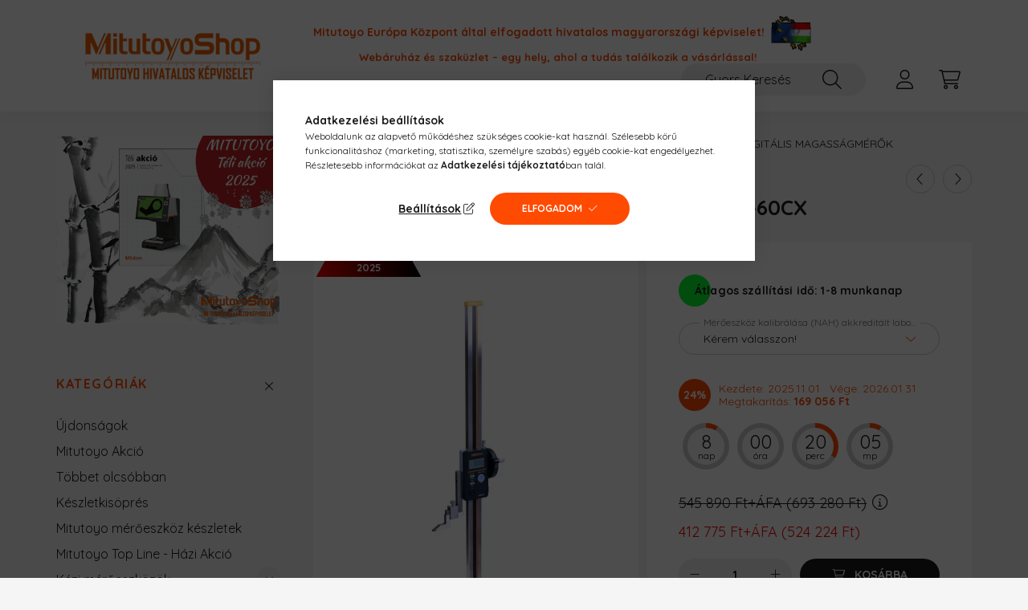

--- FILE ---
content_type: text/html; charset=UTF-8
request_url: https://mitutoyoshop.hu/shop_ajax/ajax_related_products.php?get_ajax=1&cikk=570-404&change_lang=hu&type=additional&artdet_version=1
body_size: 2588
content:
<script>
<!--
function additional_formsubmit_artlist(cikkname) {
   cart_add(cikkname,"additional_");
}
$(document).ready(function(){
	select_base_price("additional_06AFM380F",0);
	
});
// -->
</script>



        
    





		


	
	
	
	
	<div class=" products js-products type--1 carousel carousel-additional_products" >
												
			<article class="carousel-cell  product js-product page_artlist_sku_06AFM380F" data-sku="06AFM380F" id="page_artlist_additional_06AFM380F">
				<div class="product__inner">
								
												<div class="stickers" data-orientation="horizontal" data-position="above">
																																																																																																																																																																									<div data-id="44441" class="sticker"
								 									data-preset-image-index="7"
								 								 								 								 style="order: 2;  width: 130px; color: #F80505;"
								 data-type="preset_image">

																	<svg viewBox="0 0 400 120" fill="none" xmlns="http://www.w3.org/2000/svg">
    <defs>
        <linearGradient id="gradient-44441-7">
            <stop offset="0%" stop-color="currentColor"/>
            <stop offset="100%" stop-color="color-mix(in oklab, currentColor, black 20%)"/>
        </linearGradient>
    </defs>
    <path d="M0.213919 2.45103C0.0506582 2.15517 -0.0553259 1.81722 0.0305473 1.4904C0.255927 0.632663 1.03676 0 1.96538 0H398.035C398.963 0 399.744 0.632664 399.969 1.4904C400.055 1.81722 399.949 2.15517 399.786 2.45103L368.029 60L399.786 117.549C399.949 117.845 400.055 118.183 399.969 118.51C399.744 119.367 398.963 120 398.035 120H1.96538C1.03676 120 0.255927 119.367 0.0305471 118.51C-0.0553259 118.183 0.0506587 117.845 0.21392 117.549L31.9706 60L0.213919 2.45103Z" fill="url(#gradient-44441-7)" />
</svg>
								
								
								<span class="sticker-caption" style="color: #FFFFFF;font-weight: 700;font-size: 13px;padding: 3% 15%;">TÉLI AKCIÓ 2025</span>							</div>
															</div>
						
						<div class="product__img-outer">
						<div class="product__img-wrap product-img-wrapper">
							<div class="product__badges">
																											<div class="product__badge-sale badge badge--sale">
											<span id='price_save_additional_06AFM380F' data-percent="%">20</span>
										</div>
																																																									</div>
							<div class="product__badges2">
																																						<button type="button" class="product__func-btn favourites-btn page_artdet_func_favourites_06AFM380F page_artdet_func_favourites_outer_06AFM380F" id="page_artlist_func_favourites_06AFM380F" onclick='add_to_favourites("","06AFM380F","page_artlist_func_favourites_06AFM380F","page_artlist_func_favourites_outer_06AFM380F","355070875");' aria-label="Kedvencekhez" data-tippy="Kedvencekhez">
												<span class="product__func-icon favourites__icon icon--favo"></span>
											</button>
																																						<button type="button" class="product__func-btn product__btn-tooltip js-product-tooltip-click" aria-haspopup="dialog" aria-label="Gyorsnézet" data-sku="06AFM380F" data-tippy="Gyorsnézet">
											<span class="product__func-icon icon--details"></span>
										</button>
																												<button type="button" class="product__func-btn product__btn-compare page_art_func_compare page_art_func_compare_06AFM380F" aria-label="Összehasonlítás"  onclick='popup_compare_dialog("06AFM380F");' data-tippy="Összehasonlítás">
											<span class="product__func-icon icon--compare"></span>
										</button>
																																</div>
										
											<a class="product_link_normal" data-sku="06AFM380F" href="https://mitutoyoshop.hu/Mitutoyo_06AFM380F" title="  Mitutoyo USB jelkábel mérőórához, magasságmérőhöz 06AFM380F">
								<picture>
																		<source srcset="https://mitutoyoshop.hu/main_pic/space.gif" data-srcset="https://mitutoyoshop.hu/img/9810/06AFM380F/182x182,r/mitutoyo_06AFM380F_mitutoyoshop_hivatalos_kepviselet.webp?time=1630831879 1x, https://mitutoyoshop.hu/img/9810/06AFM380F/364x364,r/mitutoyo_06AFM380F_mitutoyoshop_hivatalos_kepviselet.webp?time=1630831879 2x" media="(max-width: 415.98px)" />
																		<source srcset="https://mitutoyoshop.hu/main_pic/space.gif" data-srcset="https://mitutoyoshop.hu/img/9810/06AFM380F/286x286,r/mitutoyo_06AFM380F_mitutoyoshop_hivatalos_kepviselet.webp?time=1630831879 1x, https://mitutoyoshop.hu/img/9810/06AFM380F/572x572,r/mitutoyo_06AFM380F_mitutoyoshop_hivatalos_kepviselet.webp?time=1630831879 2x " />
									<img class="product__img product-img js-main-img lazyload" width="286" height="286"
										 src="https://mitutoyoshop.hu/main_pic/space.gif"
										 data-src="https://mitutoyoshop.hu/img/9810/06AFM380F/286x286,r/mitutoyo_06AFM380F_mitutoyoshop_hivatalos_kepviselet.webp?time=1630831879"
										 alt="mitutoyo 06AFM380F"
										 title="mitutoyo 06AFM380F"
										 id="main_image_additional_06AFM380F"
									/>
								</picture>
							</a>
							<div class="product__badges3">
																							</div>
						</div>
									
											
						</div>
					<div class="product__datas">
                        						<div class="product__badges--2">
															                                <div class="product__stock badge--2 badge--stock to-order">
										<div class="product__stock-text product-stock-text">
																																				Átlagos szállítási idő: 1-8 munkanap 
																																	</div>
									</div>
															
																											</div>
                        						<div class="product__name-wrap">
							<h2 class="product__name">
								<a class="product__name-link product_link_normal" data-sku="06AFM380F" href="https://mitutoyoshop.hu/Mitutoyo_06AFM380F">  Mitutoyo USB jelkábel mérőórához, magasságmérőhöz 06AFM380F</a>
							</h2>
						</div>
																			
																			
                        						<div class="product__prices-wrap">
															
																																							<div class="product__prices with-rrp row no-gutters align-items-baseline has-sale-price">
																					<div class='product__price-sale product-price--sale'>
												 
												<font size="4"><span class='price-net-format'><span id='price_akcio_netto_additional_06AFM380F' class='price_akcio_netto_additional_06AFM380F price-net'>38 710</span><span class='price-currency'> Ft</span></span>+ÁFA (<span class='price-gross-format'><span id='price_akcio_brutto_additional_06AFM380F' class='price_akcio_brutto_additional_06AFM380F price-gross'>49 162</span><span class='price-currency'> Ft</span></span>)</font>
											</div>
																				<div class='product__price-base product-price--base'>
											 <span class="product__price-base-value text-line-through"><font size="4"><span class='price-net-format'><span id='price_net_netto_additional_06AFM380F' class='price_net_netto_additional_06AFM380F price-net'>48 980</span><span class='price-currency'> Ft</span></span>+ÁFA (<span class='price-gross-format'><span id='price_net_brutto_additional_06AFM380F' class='price_net_brutto_additional_06AFM380F price-gross'>62 205</span><span class='price-currency'> Ft</span></span>)</font></span>&nbsp;<span class="icon--info" data-tippy="Az áthúzott ár az árcsökkentés alkalmazását megelőző 30 nap legalacsonyabb eladási ára."></span>										</div>
																																								</div>
																																																						</div>
                        
													<div class="product__main-wrap">
																<div class="product__main row gutters-1 gutters-xs-5 row-gap-10">
																																						 											 										<input name="db_additional_06AFM380F" id="db_additional_06AFM380F" type="hidden" value="1" data-min="1" data-max="999999" data-step="1"/>
										
																				<div class="product__cart-btn-col col">
																																		<button class="product__main-btn btn-sm product__cart-btn btn" onclick="cart_add('06AFM380F','additional_');" type="button" data-text="Kosárba" aria-label="Kosárba"></button>
																					</div>
																	</div>
															</div>
						
																	</div>
				</div>
							</article>
			</div>

	<script>
		$(document).ready(function() {
			var $flkty_additional_products_options = {
				cellAlign: 'center',
				freeScroll: true,
				groupCells: false,
				contain: false,
				pageDots: false,
				wrapAround: true
			};

			if ( window.matchMedia('(min-width: 576px)').matches ) {
				$flkty_additional_products_options = {
					cellAlign: 'left',
					freeScroll: true,
					groupCells: true,
					contain: true,
					pageDots: false
				};
			};

			var $flkty_additional_products = $( '.carousel-additional_products').flickity( $flkty_additional_products_options );

			
			
			
			
			initTippy();

			/* SET CAROUSEL CELL TO HEIGHT 100% */
			$flkty_additional_products.flickity('resize');
			$(".carousel-additional_products .carousel-cell").css('height','100%');

			/*
			var resizeTimer;
			$(window).on('resize', function(e) {
				$(".carousel-additional_products .carousel-cell").css('height','auto');

				clearTimeout(resizeTimer);
				resizeTimer = setTimeout(function() {
					$(".carousel-additional_products .carousel-cell").css('height','100%');
				}, 250);
			});*/
		});
	</script>


--- FILE ---
content_type: text/html; charset=UTF-8
request_url: https://mitutoyoshop.hu/shop_ajax/ajax_related_products.php?get_ajax=1&cikk=570-404&type=similar&change_lang=hu&artdet_version=1
body_size: 11047
content:
<script>
<!--
function similar_formsubmit_artlist(cikkname) {
   cart_add(cikkname,"similar_");
}
$(document).ready(function(){
	select_base_price("similar_192__unas__663__unas__10",0);
	egyeb_ar1_netto['similar_192__unas__663__unas__10'][0]=0;
egyeb_ar1_brutto['similar_192__unas__663__unas__10'][0]=0;
egyeb_ar1_orig_netto['similar_192__unas__663__unas__10'][0]=0;
egyeb_ar1_orig_brutto['similar_192__unas__663__unas__10'][0]=0;
egyeb_ar1_netto['similar_192__unas__663__unas__10'][1]=8799.21259843;
egyeb_ar1_brutto['similar_192__unas__663__unas__10'][1]=11175;
egyeb_ar1_orig_netto['similar_192__unas__663__unas__10'][1]=8799.21259843;
egyeb_ar1_orig_brutto['similar_192__unas__663__unas__10'][1]=11175;
egyeb_ar1_netto['similar_192__unas__663__unas__10'][2]=0;
egyeb_ar1_brutto['similar_192__unas__663__unas__10'][2]=0;
egyeb_ar1_orig_netto['similar_192__unas__663__unas__10'][2]=0;
egyeb_ar1_orig_brutto['similar_192__unas__663__unas__10'][2]=0;

	$("#egyeb_list1_similar_192__unas__663__unas__10").change(function () {
		change_egyeb("similar_192__unas__663__unas__10");
	});
	$("#egyeb_list2_similar_192__unas__663__unas__10").change(function () {
		change_egyeb("similar_192__unas__663__unas__10");
	});
	$("#egyeb_list3_similar_192__unas__663__unas__10").change(function () {
		change_egyeb("similar_192__unas__663__unas__10");
	});
	change_egyeb("similar_192__unas__663__unas__10");
	select_base_price("similar_192__unas__615__unas__10",0);
	egyeb_ar1_netto['similar_192__unas__615__unas__10'][0]=0;
egyeb_ar1_brutto['similar_192__unas__615__unas__10'][0]=0;
egyeb_ar1_orig_netto['similar_192__unas__615__unas__10'][0]=0;
egyeb_ar1_orig_brutto['similar_192__unas__615__unas__10'][0]=0;
egyeb_ar1_netto['similar_192__unas__615__unas__10'][1]=19799.2125984;
egyeb_ar1_brutto['similar_192__unas__615__unas__10'][1]=25145;
egyeb_ar1_orig_netto['similar_192__unas__615__unas__10'][1]=19799.2125984;
egyeb_ar1_orig_brutto['similar_192__unas__615__unas__10'][1]=25145;
egyeb_ar1_netto['similar_192__unas__615__unas__10'][2]=0;
egyeb_ar1_brutto['similar_192__unas__615__unas__10'][2]=0;
egyeb_ar1_orig_netto['similar_192__unas__615__unas__10'][2]=0;
egyeb_ar1_orig_brutto['similar_192__unas__615__unas__10'][2]=0;

	$("#egyeb_list1_similar_192__unas__615__unas__10").change(function () {
		change_egyeb("similar_192__unas__615__unas__10");
	});
	$("#egyeb_list2_similar_192__unas__615__unas__10").change(function () {
		change_egyeb("similar_192__unas__615__unas__10");
	});
	$("#egyeb_list3_similar_192__unas__615__unas__10").change(function () {
		change_egyeb("similar_192__unas__615__unas__10");
	});
	change_egyeb("similar_192__unas__615__unas__10");
	select_base_price("similar_192__unas__614__unas__10",0);
	egyeb_ar1_netto['similar_192__unas__614__unas__10'][0]=0;
egyeb_ar1_brutto['similar_192__unas__614__unas__10'][0]=0;
egyeb_ar1_orig_netto['similar_192__unas__614__unas__10'][0]=0;
egyeb_ar1_orig_brutto['similar_192__unas__614__unas__10'][0]=0;
egyeb_ar1_netto['similar_192__unas__614__unas__10'][1]=14299.2125984;
egyeb_ar1_brutto['similar_192__unas__614__unas__10'][1]=18160;
egyeb_ar1_orig_netto['similar_192__unas__614__unas__10'][1]=14299.2125984;
egyeb_ar1_orig_brutto['similar_192__unas__614__unas__10'][1]=18160;
egyeb_ar1_netto['similar_192__unas__614__unas__10'][2]=0;
egyeb_ar1_brutto['similar_192__unas__614__unas__10'][2]=0;
egyeb_ar1_orig_netto['similar_192__unas__614__unas__10'][2]=0;
egyeb_ar1_orig_brutto['similar_192__unas__614__unas__10'][2]=0;

	$("#egyeb_list1_similar_192__unas__614__unas__10").change(function () {
		change_egyeb("similar_192__unas__614__unas__10");
	});
	$("#egyeb_list2_similar_192__unas__614__unas__10").change(function () {
		change_egyeb("similar_192__unas__614__unas__10");
	});
	$("#egyeb_list3_similar_192__unas__614__unas__10").change(function () {
		change_egyeb("similar_192__unas__614__unas__10");
	});
	change_egyeb("similar_192__unas__614__unas__10");
	select_base_price("similar_192__unas__613__unas__10",0);
	egyeb_ar1_netto['similar_192__unas__613__unas__10'][0]=0;
egyeb_ar1_brutto['similar_192__unas__613__unas__10'][0]=0;
egyeb_ar1_orig_netto['similar_192__unas__613__unas__10'][0]=0;
egyeb_ar1_orig_brutto['similar_192__unas__613__unas__10'][0]=0;
egyeb_ar1_netto['similar_192__unas__613__unas__10'][1]=8799.21259843;
egyeb_ar1_brutto['similar_192__unas__613__unas__10'][1]=11175;
egyeb_ar1_orig_netto['similar_192__unas__613__unas__10'][1]=8799.21259843;
egyeb_ar1_orig_brutto['similar_192__unas__613__unas__10'][1]=11175;
egyeb_ar1_netto['similar_192__unas__613__unas__10'][2]=0;
egyeb_ar1_brutto['similar_192__unas__613__unas__10'][2]=0;
egyeb_ar1_orig_netto['similar_192__unas__613__unas__10'][2]=0;
egyeb_ar1_orig_brutto['similar_192__unas__613__unas__10'][2]=0;

	$("#egyeb_list1_similar_192__unas__613__unas__10").change(function () {
		change_egyeb("similar_192__unas__613__unas__10");
	});
	$("#egyeb_list2_similar_192__unas__613__unas__10").change(function () {
		change_egyeb("similar_192__unas__613__unas__10");
	});
	$("#egyeb_list3_similar_192__unas__613__unas__10").change(function () {
		change_egyeb("similar_192__unas__613__unas__10");
	});
	change_egyeb("similar_192__unas__613__unas__10");
	select_base_price("similar_570__unas__402",0);
	egyeb_ar1_netto['similar_570__unas__402'][0]=0;
egyeb_ar1_brutto['similar_570__unas__402'][0]=0;
egyeb_ar1_orig_netto['similar_570__unas__402'][0]=0;
egyeb_ar1_orig_brutto['similar_570__unas__402'][0]=0;
egyeb_ar1_netto['similar_570__unas__402'][1]=8799.21259843;
egyeb_ar1_brutto['similar_570__unas__402'][1]=11175;
egyeb_ar1_orig_netto['similar_570__unas__402'][1]=8799.21259843;
egyeb_ar1_orig_brutto['similar_570__unas__402'][1]=11175;
egyeb_ar1_netto['similar_570__unas__402'][2]=0;
egyeb_ar1_brutto['similar_570__unas__402'][2]=0;
egyeb_ar1_orig_netto['similar_570__unas__402'][2]=0;
egyeb_ar1_orig_brutto['similar_570__unas__402'][2]=0;

	$("#egyeb_list1_similar_570__unas__402").change(function () {
		change_egyeb("similar_570__unas__402");
	});
	$("#egyeb_list2_similar_570__unas__402").change(function () {
		change_egyeb("similar_570__unas__402");
	});
	$("#egyeb_list3_similar_570__unas__402").change(function () {
		change_egyeb("similar_570__unas__402");
	});
	change_egyeb("similar_570__unas__402");
	select_base_price("similar_518__unas__244",0);
	egyeb_ar1_netto['similar_518__unas__244'][0]=0;
egyeb_ar1_brutto['similar_518__unas__244'][0]=0;
egyeb_ar1_orig_netto['similar_518__unas__244'][0]=0;
egyeb_ar1_orig_brutto['similar_518__unas__244'][0]=0;
egyeb_ar1_netto['similar_518__unas__244'][1]=121000;
egyeb_ar1_brutto['similar_518__unas__244'][1]=153670;
egyeb_ar1_orig_netto['similar_518__unas__244'][1]=121000;
egyeb_ar1_orig_brutto['similar_518__unas__244'][1]=153670;
egyeb_ar1_netto['similar_518__unas__244'][2]=0;
egyeb_ar1_brutto['similar_518__unas__244'][2]=0;
egyeb_ar1_orig_netto['similar_518__unas__244'][2]=0;
egyeb_ar1_orig_brutto['similar_518__unas__244'][2]=0;

	$("#egyeb_list1_similar_518__unas__244").change(function () {
		change_egyeb("similar_518__unas__244");
	});
	$("#egyeb_list2_similar_518__unas__244").change(function () {
		change_egyeb("similar_518__unas__244");
	});
	$("#egyeb_list3_similar_518__unas__244").change(function () {
		change_egyeb("similar_518__unas__244");
	});
	change_egyeb("similar_518__unas__244");
	select_base_price("similar_570__unas__414",0);
	egyeb_ar1_netto['similar_570__unas__414'][0]=0;
egyeb_ar1_brutto['similar_570__unas__414'][0]=0;
egyeb_ar1_orig_netto['similar_570__unas__414'][0]=0;
egyeb_ar1_orig_brutto['similar_570__unas__414'][0]=0;
egyeb_ar1_netto['similar_570__unas__414'][1]=14299.2125984;
egyeb_ar1_brutto['similar_570__unas__414'][1]=18160;
egyeb_ar1_orig_netto['similar_570__unas__414'][1]=14299.2125984;
egyeb_ar1_orig_brutto['similar_570__unas__414'][1]=18160;
egyeb_ar1_netto['similar_570__unas__414'][2]=0;
egyeb_ar1_brutto['similar_570__unas__414'][2]=0;
egyeb_ar1_orig_netto['similar_570__unas__414'][2]=0;
egyeb_ar1_orig_brutto['similar_570__unas__414'][2]=0;

	$("#egyeb_list1_similar_570__unas__414").change(function () {
		change_egyeb("similar_570__unas__414");
	});
	$("#egyeb_list2_similar_570__unas__414").change(function () {
		change_egyeb("similar_570__unas__414");
	});
	$("#egyeb_list3_similar_570__unas__414").change(function () {
		change_egyeb("similar_570__unas__414");
	});
	change_egyeb("similar_570__unas__414");
	select_base_price("similar_192__unas__665__unas__10",0);
	egyeb_ar1_netto['similar_192__unas__665__unas__10'][0]=0;
egyeb_ar1_brutto['similar_192__unas__665__unas__10'][0]=0;
egyeb_ar1_orig_netto['similar_192__unas__665__unas__10'][0]=0;
egyeb_ar1_orig_brutto['similar_192__unas__665__unas__10'][0]=0;
egyeb_ar1_netto['similar_192__unas__665__unas__10'][1]=19799.2125984;
egyeb_ar1_brutto['similar_192__unas__665__unas__10'][1]=25145;
egyeb_ar1_orig_netto['similar_192__unas__665__unas__10'][1]=19799.2125984;
egyeb_ar1_orig_brutto['similar_192__unas__665__unas__10'][1]=25145;
egyeb_ar1_netto['similar_192__unas__665__unas__10'][2]=0;
egyeb_ar1_brutto['similar_192__unas__665__unas__10'][2]=0;
egyeb_ar1_orig_netto['similar_192__unas__665__unas__10'][2]=0;
egyeb_ar1_orig_brutto['similar_192__unas__665__unas__10'][2]=0;

	$("#egyeb_list1_similar_192__unas__665__unas__10").change(function () {
		change_egyeb("similar_192__unas__665__unas__10");
	});
	$("#egyeb_list2_similar_192__unas__665__unas__10").change(function () {
		change_egyeb("similar_192__unas__665__unas__10");
	});
	$("#egyeb_list3_similar_192__unas__665__unas__10").change(function () {
		change_egyeb("similar_192__unas__665__unas__10");
	});
	change_egyeb("similar_192__unas__665__unas__10");
	select_base_price("similar_570__unas__412",0);
	egyeb_ar1_netto['similar_570__unas__412'][0]=0;
egyeb_ar1_brutto['similar_570__unas__412'][0]=0;
egyeb_ar1_orig_netto['similar_570__unas__412'][0]=0;
egyeb_ar1_orig_brutto['similar_570__unas__412'][0]=0;
egyeb_ar1_netto['similar_570__unas__412'][1]=8799.21259843;
egyeb_ar1_brutto['similar_570__unas__412'][1]=11175;
egyeb_ar1_orig_netto['similar_570__unas__412'][1]=8799.21259843;
egyeb_ar1_orig_brutto['similar_570__unas__412'][1]=11175;
egyeb_ar1_netto['similar_570__unas__412'][2]=0;
egyeb_ar1_brutto['similar_570__unas__412'][2]=0;
egyeb_ar1_orig_netto['similar_570__unas__412'][2]=0;
egyeb_ar1_orig_brutto['similar_570__unas__412'][2]=0;

	$("#egyeb_list1_similar_570__unas__412").change(function () {
		change_egyeb("similar_570__unas__412");
	});
	$("#egyeb_list2_similar_570__unas__412").change(function () {
		change_egyeb("similar_570__unas__412");
	});
	$("#egyeb_list3_similar_570__unas__412").change(function () {
		change_egyeb("similar_570__unas__412");
	});
	change_egyeb("similar_570__unas__412");
	select_base_price("similar_192__unas__007",0);
	
	select_base_price("similar_570__unas__413",0);
	egyeb_ar1_netto['similar_570__unas__413'][0]=0;
egyeb_ar1_brutto['similar_570__unas__413'][0]=0;
egyeb_ar1_orig_netto['similar_570__unas__413'][0]=0;
egyeb_ar1_orig_brutto['similar_570__unas__413'][0]=0;
egyeb_ar1_netto['similar_570__unas__413'][1]=14299.2125984;
egyeb_ar1_brutto['similar_570__unas__413'][1]=18160;
egyeb_ar1_orig_netto['similar_570__unas__413'][1]=14299.2125984;
egyeb_ar1_orig_brutto['similar_570__unas__413'][1]=18160;
egyeb_ar1_netto['similar_570__unas__413'][2]=0;
egyeb_ar1_brutto['similar_570__unas__413'][2]=0;
egyeb_ar1_orig_netto['similar_570__unas__413'][2]=0;
egyeb_ar1_orig_brutto['similar_570__unas__413'][2]=0;

	$("#egyeb_list1_similar_570__unas__413").change(function () {
		change_egyeb("similar_570__unas__413");
	});
	$("#egyeb_list2_similar_570__unas__413").change(function () {
		change_egyeb("similar_570__unas__413");
	});
	$("#egyeb_list3_similar_570__unas__413").change(function () {
		change_egyeb("similar_570__unas__413");
	});
	change_egyeb("similar_570__unas__413");
	select_base_price("similar_518__unas__240",0);
	egyeb_ar1_netto['similar_518__unas__240'][0]=0;
egyeb_ar1_brutto['similar_518__unas__240'][0]=0;
egyeb_ar1_orig_netto['similar_518__unas__240'][0]=0;
egyeb_ar1_orig_brutto['similar_518__unas__240'][0]=0;
egyeb_ar1_netto['similar_518__unas__240'][1]=121000;
egyeb_ar1_brutto['similar_518__unas__240'][1]=153670;
egyeb_ar1_orig_netto['similar_518__unas__240'][1]=121000;
egyeb_ar1_orig_brutto['similar_518__unas__240'][1]=153670;
egyeb_ar1_netto['similar_518__unas__240'][2]=0;
egyeb_ar1_brutto['similar_518__unas__240'][2]=0;
egyeb_ar1_orig_netto['similar_518__unas__240'][2]=0;
egyeb_ar1_orig_brutto['similar_518__unas__240'][2]=0;

	$("#egyeb_list1_similar_518__unas__240").change(function () {
		change_egyeb("similar_518__unas__240");
	});
	$("#egyeb_list2_similar_518__unas__240").change(function () {
		change_egyeb("similar_518__unas__240");
	});
	$("#egyeb_list3_similar_518__unas__240").change(function () {
		change_egyeb("similar_518__unas__240");
	});
	change_egyeb("similar_518__unas__240");
	select_base_price("similar_570__unas__230",0);
	egyeb_ar1_netto['similar_570__unas__230'][0]=0;
egyeb_ar1_brutto['similar_570__unas__230'][0]=0;
egyeb_ar1_orig_netto['similar_570__unas__230'][0]=0;
egyeb_ar1_orig_brutto['similar_570__unas__230'][0]=0;
egyeb_ar1_netto['similar_570__unas__230'][1]=19799.2125984;
egyeb_ar1_brutto['similar_570__unas__230'][1]=25145;
egyeb_ar1_orig_netto['similar_570__unas__230'][1]=19799.2125984;
egyeb_ar1_orig_brutto['similar_570__unas__230'][1]=25145;
egyeb_ar1_netto['similar_570__unas__230'][2]=0;
egyeb_ar1_brutto['similar_570__unas__230'][2]=0;
egyeb_ar1_orig_netto['similar_570__unas__230'][2]=0;
egyeb_ar1_orig_brutto['similar_570__unas__230'][2]=0;

	$("#egyeb_list1_similar_570__unas__230").change(function () {
		change_egyeb("similar_570__unas__230");
	});
	$("#egyeb_list2_similar_570__unas__230").change(function () {
		change_egyeb("similar_570__unas__230");
	});
	$("#egyeb_list3_similar_570__unas__230").change(function () {
		change_egyeb("similar_570__unas__230");
	});
	change_egyeb("similar_570__unas__230");
	select_base_price("similar_570__unas__227",0);
	egyeb_ar1_netto['similar_570__unas__227'][0]=0;
egyeb_ar1_brutto['similar_570__unas__227'][0]=0;
egyeb_ar1_orig_netto['similar_570__unas__227'][0]=0;
egyeb_ar1_orig_brutto['similar_570__unas__227'][0]=0;
egyeb_ar1_netto['similar_570__unas__227'][1]=8799.21259843;
egyeb_ar1_brutto['similar_570__unas__227'][1]=11175;
egyeb_ar1_orig_netto['similar_570__unas__227'][1]=8799.21259843;
egyeb_ar1_orig_brutto['similar_570__unas__227'][1]=11175;
egyeb_ar1_netto['similar_570__unas__227'][2]=0;
egyeb_ar1_brutto['similar_570__unas__227'][2]=0;
egyeb_ar1_orig_netto['similar_570__unas__227'][2]=0;
egyeb_ar1_orig_brutto['similar_570__unas__227'][2]=0;

	$("#egyeb_list1_similar_570__unas__227").change(function () {
		change_egyeb("similar_570__unas__227");
	});
	$("#egyeb_list2_similar_570__unas__227").change(function () {
		change_egyeb("similar_570__unas__227");
	});
	$("#egyeb_list3_similar_570__unas__227").change(function () {
		change_egyeb("similar_570__unas__227");
	});
	change_egyeb("similar_570__unas__227");
	select_base_price("similar_518__unas__246",0);
	egyeb_ar1_netto['similar_518__unas__246'][0]=0;
egyeb_ar1_brutto['similar_518__unas__246'][0]=0;
egyeb_ar1_orig_netto['similar_518__unas__246'][0]=0;
egyeb_ar1_orig_brutto['similar_518__unas__246'][0]=0;
egyeb_ar1_netto['similar_518__unas__246'][1]=121000;
egyeb_ar1_brutto['similar_518__unas__246'][1]=153670;
egyeb_ar1_orig_netto['similar_518__unas__246'][1]=121000;
egyeb_ar1_orig_brutto['similar_518__unas__246'][1]=153670;
egyeb_ar1_netto['similar_518__unas__246'][2]=0;
egyeb_ar1_brutto['similar_518__unas__246'][2]=0;
egyeb_ar1_orig_netto['similar_518__unas__246'][2]=0;
egyeb_ar1_orig_brutto['similar_518__unas__246'][2]=0;

	$("#egyeb_list1_similar_518__unas__246").change(function () {
		change_egyeb("similar_518__unas__246");
	});
	$("#egyeb_list2_similar_518__unas__246").change(function () {
		change_egyeb("similar_518__unas__246");
	});
	$("#egyeb_list3_similar_518__unas__246").change(function () {
		change_egyeb("similar_518__unas__246");
	});
	change_egyeb("similar_518__unas__246");
	select_base_price("similar_518__unas__242",0);
	egyeb_ar1_netto['similar_518__unas__242'][0]=0;
egyeb_ar1_brutto['similar_518__unas__242'][0]=0;
egyeb_ar1_orig_netto['similar_518__unas__242'][0]=0;
egyeb_ar1_orig_brutto['similar_518__unas__242'][0]=0;
egyeb_ar1_netto['similar_518__unas__242'][1]=121000;
egyeb_ar1_brutto['similar_518__unas__242'][1]=153670;
egyeb_ar1_orig_netto['similar_518__unas__242'][1]=121000;
egyeb_ar1_orig_brutto['similar_518__unas__242'][1]=153670;
egyeb_ar1_netto['similar_518__unas__242'][2]=0;
egyeb_ar1_brutto['similar_518__unas__242'][2]=0;
egyeb_ar1_orig_netto['similar_518__unas__242'][2]=0;
egyeb_ar1_orig_brutto['similar_518__unas__242'][2]=0;

	$("#egyeb_list1_similar_518__unas__242").change(function () {
		change_egyeb("similar_518__unas__242");
	});
	$("#egyeb_list2_similar_518__unas__242").change(function () {
		change_egyeb("similar_518__unas__242");
	});
	$("#egyeb_list3_similar_518__unas__242").change(function () {
		change_egyeb("similar_518__unas__242");
	});
	change_egyeb("similar_518__unas__242");
	select_base_price("similar_192__unas__664__unas__10",0);
	egyeb_ar1_netto['similar_192__unas__664__unas__10'][0]=0;
egyeb_ar1_brutto['similar_192__unas__664__unas__10'][0]=0;
egyeb_ar1_orig_netto['similar_192__unas__664__unas__10'][0]=0;
egyeb_ar1_orig_brutto['similar_192__unas__664__unas__10'][0]=0;
egyeb_ar1_netto['similar_192__unas__664__unas__10'][1]=14299.2125984;
egyeb_ar1_brutto['similar_192__unas__664__unas__10'][1]=18160;
egyeb_ar1_orig_netto['similar_192__unas__664__unas__10'][1]=14299.2125984;
egyeb_ar1_orig_brutto['similar_192__unas__664__unas__10'][1]=18160;
egyeb_ar1_netto['similar_192__unas__664__unas__10'][2]=0;
egyeb_ar1_brutto['similar_192__unas__664__unas__10'][2]=0;
egyeb_ar1_orig_netto['similar_192__unas__664__unas__10'][2]=0;
egyeb_ar1_orig_brutto['similar_192__unas__664__unas__10'][2]=0;

	$("#egyeb_list1_similar_192__unas__664__unas__10").change(function () {
		change_egyeb("similar_192__unas__664__unas__10");
	});
	$("#egyeb_list2_similar_192__unas__664__unas__10").change(function () {
		change_egyeb("similar_192__unas__664__unas__10");
	});
	$("#egyeb_list3_similar_192__unas__664__unas__10").change(function () {
		change_egyeb("similar_192__unas__664__unas__10");
	});
	change_egyeb("similar_192__unas__664__unas__10");
});
// -->
</script>



        
    





		


	
	
	
	
	<div class=" products js-products type--1 carousel carousel-similar_products" >
												
			<article class="carousel-cell  product js-product js-has-variant has-unselected-variant page_artlist_sku_192__unas__663__unas__10" data-sku="192-663-10" id="page_artlist_similar_192__unas__663__unas__10">
				<div class="product__inner">
												<div class="product__img-outer">
						<div class="product__img-wrap product-img-wrapper">
							<div class="product__badges">
																																																																	</div>
							<div class="product__badges2">
																																						<button type="button" class="product__func-btn favourites-btn page_artdet_func_favourites_192__unas__663__unas__10 page_artdet_func_favourites_outer_192__unas__663__unas__10" id="page_artlist_func_favourites_192__unas__663__unas__10" onclick='add_to_favourites("","192-663-10","page_artlist_func_favourites_192__unas__663__unas__10","page_artlist_func_favourites_outer_192__unas__663__unas__10","355057545");' aria-label="Kedvencekhez" data-tippy="Kedvencekhez">
												<span class="product__func-icon favourites__icon icon--favo"></span>
											</button>
																																						<button type="button" class="product__func-btn product__btn-tooltip js-product-tooltip-click" aria-haspopup="dialog" aria-label="Gyorsnézet" data-sku="192__unas__663__unas__10" data-tippy="Gyorsnézet">
											<span class="product__func-icon icon--details"></span>
										</button>
																												<button type="button" class="product__func-btn product__btn-compare page_art_func_compare page_art_func_compare_192__unas__663__unas__10" aria-label="Összehasonlítás"  onclick='popup_compare_dialog("192-663-10");' data-tippy="Összehasonlítás">
											<span class="product__func-icon icon--compare"></span>
										</button>
																																</div>
																<a class="product_link_normal" data-sku="192-663-10" href="https://mitutoyoshop.hu/Mitutoyo_192-663-10" title="  Mitutoyo digitális magasságmérő és előrajzoló 0-300 mm 192-663-10">
								<picture>
																		<source srcset="https://mitutoyoshop.hu/main_pic/space.gif" data-srcset="https://mitutoyoshop.hu/img/9810/192-663-10/182x182,r/mitutoyo_19266310_mitutoyoshop_hivatalos_kepviselet.webp?time=1630771686 1x, https://mitutoyoshop.hu/img/9810/192-663-10/364x364,r/mitutoyo_19266310_mitutoyoshop_hivatalos_kepviselet.webp?time=1630771686 2x" media="(max-width: 415.98px)" />
																		<source srcset="https://mitutoyoshop.hu/main_pic/space.gif" data-srcset="https://mitutoyoshop.hu/img/9810/192-663-10/286x286,r/mitutoyo_19266310_mitutoyoshop_hivatalos_kepviselet.webp?time=1630771686 1x" />
									<img class="product__img product-img js-main-img lazyload" width="286" height="286"
										 src="https://mitutoyoshop.hu/main_pic/space.gif"
										 data-src="https://mitutoyoshop.hu/img/9810/192-663-10/286x286,r/mitutoyo_19266310_mitutoyoshop_hivatalos_kepviselet.webp?time=1630771686"
										 alt="mitutoyo 192-663-10"
										 title="mitutoyo 192-663-10"
										 id="main_image_similar_192__unas__663__unas__10"
									/>
								</picture>
							</a>
							<div class="product__badges3">
																							</div>
						</div>
													</div>
					<div class="product__datas">
                        						<div class="product__badges--2">
															                                <div class="product__stock badge--2 badge--stock only_stock_status to-order">
										<div class="product__stock-text product-stock-text">
																																				Átlagos szállítási idő: 1-8 munkanap 
																																	</div>
									</div>
															
																											</div>
                        						<div class="product__name-wrap">
							<h2 class="product__name">
								<a class="product__name-link product_link_normal" data-sku="192-663-10" href="https://mitutoyoshop.hu/Mitutoyo_192-663-10">  Mitutoyo digitális magasságmérő és előrajzoló 0-300 mm 192-663-10</a>
							</h2>
						</div>
																			
																					<div class="product__params font-xs font-sm-s">
									<div class="product__params-inner">
																			<div class="product__param row gutters-5 align-items-center" data-param-type="text" data-param-id="4373620">
																							<div class="product__param-title col-6">EAN:</div>
												<div class="product__param-value col-6">
																											4946368583396
																									</div>
																					</div>
																		</div>
								</div>
													
                        						<div class="product__prices-wrap">
															 									<input type="hidden" name="egyeb_nev2_similar_192__unas__663__unas__10" value="">
<input type="hidden" name="egyeb_list2_similar_192__unas__663__unas__10" value="">
<input type="hidden" name="egyeb_nev3_similar_192__unas__663__unas__10" value="">
<input type="hidden" name="egyeb_list3_similar_192__unas__663__unas__10" value="">


																																				
								 									<div class="product__variants js-variants">
										<div class="product__variants-inner">
											<button class="product__variants-btn-close js-variants-close-btn btn btn-square icon--close font-l" type="button" title="Bezár" onclick="closeVariantsOverlay(this);"></button>

																							<div class="product__variant-wrap form-group form-label-group form-select-group form-select-group-sm js-variant-wrap">
													<input type="hidden" name="egyeb_nev1_similar_192__unas__663__unas__10" id="egyeb_nev1_similar_192__unas__663__unas__10" value="Mérőeszköz kalibrálása (NAH) akkreditált laborban">

													<select name="egyeb_list1_similar_192__unas__663__unas__10" id="egyeb_list1_similar_192__unas__663__unas__10" class="page_artlist_other_select product__variant-select form-control form-control-sm" onchange="changeVariant(this);">
																													<option class="" value="Nem kérek plusz szolgáltatást"  >Nem kérek plusz szolgáltatást</option>
																													<option class="" value="K233010300"   data-price-gross="11175" data-price-net="8799.21259843">K233010300 (+11 175 Ft)</option>
																													<option class=" js-choose-option is-disabled" value=""  style='display:none' disabled='disabled'   selected="selected" >Kérem válasszon!</option>
																											</select>
													<label class="product__variant-label" for="egyeb_list1_similar_192__unas__663__unas__10">Mérőeszköz kalibrálása (NAH) akkreditált laborban</label>
												</div>
																					</div>
									</div>
																																							<div class="product__prices with-rrp row no-gutters align-items-baseline">
																				<div class='product__price-base product-price--base'>
											<span class="product__price-base-value"><font size="4"><span class='price-net-format'><span id='price_net_netto_similar_192__unas__663__unas__10' class='price_net_netto_similar_192__unas__663__unas__10 price-net'>547 075</span><span class='price-currency'> Ft</span></span>+ÁFA (<span class='price-gross-format'><span id='price_net_brutto_similar_192__unas__663__unas__10' class='price_net_brutto_similar_192__unas__663__unas__10 price-gross'>694 785</span><span class='price-currency'> Ft</span></span>)</font></span>										</div>
																																								</div>
																																																						</div>
                        
													<div class="product__main-wrap">
																<div class="product__main row gutters-1 gutters-xs-5 row-gap-10">
																																						 											 										<input name="db_similar_192__unas__663__unas__10" id="db_similar_192__unas__663__unas__10" type="hidden" value="1" data-min="1" data-max="999999" data-step="1"/>
										
																				<div class="product__cart-btn-col col">
																																		<button class="product__main-btn btn-sm product__variants-btn btn" onclick="openVariantsOverlay(this)" data-cartadd="cart_add('192__unas__663__unas__10','similar_');" type="button" data-text="Kosárba" aria-label="Kosárba"></button>
																					</div>
																	</div>
															</div>
						
																	</div>
				</div>
							</article>
												
			<article class="carousel-cell  product js-product js-has-variant has-unselected-variant page_artlist_sku_192__unas__615__unas__10" data-sku="192-615-10" id="page_artlist_similar_192__unas__615__unas__10">
				<div class="product__inner">
												<div class="product__img-outer">
						<div class="product__img-wrap product-img-wrapper">
							<div class="product__badges">
																																																																	</div>
							<div class="product__badges2">
																																						<button type="button" class="product__func-btn favourites-btn page_artdet_func_favourites_192__unas__615__unas__10 page_artdet_func_favourites_outer_192__unas__615__unas__10" id="page_artlist_func_favourites_192__unas__615__unas__10" onclick='add_to_favourites("","192-615-10","page_artlist_func_favourites_192__unas__615__unas__10","page_artlist_func_favourites_outer_192__unas__615__unas__10","355057525");' aria-label="Kedvencekhez" data-tippy="Kedvencekhez">
												<span class="product__func-icon favourites__icon icon--favo"></span>
											</button>
																																						<button type="button" class="product__func-btn product__btn-tooltip js-product-tooltip-click" aria-haspopup="dialog" aria-label="Gyorsnézet" data-sku="192__unas__615__unas__10" data-tippy="Gyorsnézet">
											<span class="product__func-icon icon--details"></span>
										</button>
																												<button type="button" class="product__func-btn product__btn-compare page_art_func_compare page_art_func_compare_192__unas__615__unas__10" aria-label="Összehasonlítás"  onclick='popup_compare_dialog("192-615-10");' data-tippy="Összehasonlítás">
											<span class="product__func-icon icon--compare"></span>
										</button>
																																</div>
																<a class="product_link_normal" data-sku="192-615-10" href="https://mitutoyoshop.hu/Mitutoyo_192-615-10" title="  Mitutoyo DIGIMATIC HD-A magasságmérő kétoszlopos 1000mm 192-615-10">
								<picture>
																		<source srcset="https://mitutoyoshop.hu/main_pic/space.gif" data-srcset="https://mitutoyoshop.hu/img/9810/192-615-10/182x182,r/mitutoyo_19261510_mitutoyoshop_hivatalos_kepviselet.webp?time=1630771685 1x, https://mitutoyoshop.hu/img/9810/192-615-10/364x364,r/mitutoyo_19261510_mitutoyoshop_hivatalos_kepviselet.webp?time=1630771685 2x" media="(max-width: 415.98px)" />
																		<source srcset="https://mitutoyoshop.hu/main_pic/space.gif" data-srcset="https://mitutoyoshop.hu/img/9810/192-615-10/286x286,r/mitutoyo_19261510_mitutoyoshop_hivatalos_kepviselet.webp?time=1630771685 1x, https://mitutoyoshop.hu/img/9810/192-615-10/429x429,r/mitutoyo_19261510_mitutoyoshop_hivatalos_kepviselet.webp?time=1630771685 1.5x " />
									<img class="product__img product-img js-main-img lazyload" width="286" height="286"
										 src="https://mitutoyoshop.hu/main_pic/space.gif"
										 data-src="https://mitutoyoshop.hu/img/9810/192-615-10/286x286,r/mitutoyo_19261510_mitutoyoshop_hivatalos_kepviselet.webp?time=1630771685"
										 alt="mitutoyo 192-615-10"
										 title="mitutoyo 192-615-10"
										 id="main_image_similar_192__unas__615__unas__10"
									/>
								</picture>
							</a>
							<div class="product__badges3">
																							</div>
						</div>
													</div>
					<div class="product__datas">
                        						<div class="product__badges--2">
															                                <div class="product__stock badge--2 badge--stock only_stock_status to-order">
										<div class="product__stock-text product-stock-text">
																																				Átlagos szállítási idő: 1-8 munkanap 
																																	</div>
									</div>
															
																											</div>
                        						<div class="product__name-wrap">
							<h2 class="product__name">
								<a class="product__name-link product_link_normal" data-sku="192-615-10" href="https://mitutoyoshop.hu/Mitutoyo_192-615-10">  Mitutoyo DIGIMATIC HD-A magasságmérő kétoszlopos 1000mm 192-615-10</a>
							</h2>
						</div>
																			
																					<div class="product__params font-xs font-sm-s">
									<div class="product__params-inner">
																			<div class="product__param row gutters-5 align-items-center" data-param-type="text" data-param-id="4373620">
																							<div class="product__param-title col-6">EAN:</div>
												<div class="product__param-value col-6">
																											4946368583341
																									</div>
																					</div>
																		</div>
								</div>
													
                        						<div class="product__prices-wrap">
															 									<input type="hidden" name="egyeb_nev2_similar_192__unas__615__unas__10" value="">
<input type="hidden" name="egyeb_list2_similar_192__unas__615__unas__10" value="">
<input type="hidden" name="egyeb_nev3_similar_192__unas__615__unas__10" value="">
<input type="hidden" name="egyeb_list3_similar_192__unas__615__unas__10" value="">


																																				
								 									<div class="product__variants js-variants">
										<div class="product__variants-inner">
											<button class="product__variants-btn-close js-variants-close-btn btn btn-square icon--close font-l" type="button" title="Bezár" onclick="closeVariantsOverlay(this);"></button>

																							<div class="product__variant-wrap form-group form-label-group form-select-group form-select-group-sm js-variant-wrap">
													<input type="hidden" name="egyeb_nev1_similar_192__unas__615__unas__10" id="egyeb_nev1_similar_192__unas__615__unas__10" value="Mérőeszköz kalibrálása (NAH) akkreditált laborban">

													<select name="egyeb_list1_similar_192__unas__615__unas__10" id="egyeb_list1_similar_192__unas__615__unas__10" class="page_artlist_other_select product__variant-select form-control form-control-sm" onchange="changeVariant(this);">
																													<option class="" value="Nem kérek plusz szolgáltatást"  >Nem kérek plusz szolgáltatást</option>
																													<option class="" value="K233010600"   data-price-gross="25145" data-price-net="19799.2125984">K233010600 (+25 145 Ft)</option>
																													<option class=" js-choose-option is-disabled" value=""  style='display:none' disabled='disabled'   selected="selected" >Kérem válasszon!</option>
																											</select>
													<label class="product__variant-label" for="egyeb_list1_similar_192__unas__615__unas__10">Mérőeszköz kalibrálása (NAH) akkreditált laborban</label>
												</div>
																					</div>
									</div>
																																							<div class="product__prices with-rrp row no-gutters align-items-baseline">
																				<div class='product__price-base product-price--base'>
											<span class="product__price-base-value"><font size="4"><span class='price-net-format'><span id='price_net_netto_similar_192__unas__615__unas__10' class='price_net_netto_similar_192__unas__615__unas__10 price-net'>1 084 670</span><span class='price-currency'> Ft</span></span>+ÁFA (<span class='price-gross-format'><span id='price_net_brutto_similar_192__unas__615__unas__10' class='price_net_brutto_similar_192__unas__615__unas__10 price-gross'>1 377 531</span><span class='price-currency'> Ft</span></span>)</font></span>										</div>
																																								</div>
																																																						</div>
                        
													<div class="product__main-wrap">
																<div class="product__main row gutters-1 gutters-xs-5 row-gap-10">
																																						 											 										<input name="db_similar_192__unas__615__unas__10" id="db_similar_192__unas__615__unas__10" type="hidden" value="1" data-min="1" data-max="999999" data-step="1"/>
										
																				<div class="product__cart-btn-col col">
																																		<button class="product__main-btn btn-sm product__variants-btn btn" onclick="openVariantsOverlay(this)" data-cartadd="cart_add('192__unas__615__unas__10','similar_');" type="button" data-text="Kosárba" aria-label="Kosárba"></button>
																					</div>
																	</div>
															</div>
						
																	</div>
				</div>
							</article>
												
			<article class="carousel-cell  product js-product js-has-variant has-unselected-variant page_artlist_sku_192__unas__614__unas__10" data-sku="192-614-10" id="page_artlist_similar_192__unas__614__unas__10">
				<div class="product__inner">
												<div class="product__img-outer">
						<div class="product__img-wrap product-img-wrapper">
							<div class="product__badges">
																																																																	</div>
							<div class="product__badges2">
																																						<button type="button" class="product__func-btn favourites-btn page_artdet_func_favourites_192__unas__614__unas__10 page_artdet_func_favourites_outer_192__unas__614__unas__10" id="page_artlist_func_favourites_192__unas__614__unas__10" onclick='add_to_favourites("","192-614-10","page_artlist_func_favourites_192__unas__614__unas__10","page_artlist_func_favourites_outer_192__unas__614__unas__10","355057520");' aria-label="Kedvencekhez" data-tippy="Kedvencekhez">
												<span class="product__func-icon favourites__icon icon--favo"></span>
											</button>
																																						<button type="button" class="product__func-btn product__btn-tooltip js-product-tooltip-click" aria-haspopup="dialog" aria-label="Gyorsnézet" data-sku="192__unas__614__unas__10" data-tippy="Gyorsnézet">
											<span class="product__func-icon icon--details"></span>
										</button>
																												<button type="button" class="product__func-btn product__btn-compare page_art_func_compare page_art_func_compare_192__unas__614__unas__10" aria-label="Összehasonlítás"  onclick='popup_compare_dialog("192-614-10");' data-tippy="Összehasonlítás">
											<span class="product__func-icon icon--compare"></span>
										</button>
																																</div>
																<a class="product_link_normal" data-sku="192-614-10" href="https://mitutoyoshop.hu/Mitutoyo_192-614-10" title="  Mitutoyo DIGIMATIC HD-A magasságmérő kétoszlopos  0-600mm 192-614-10">
								<picture>
																		<source srcset="https://mitutoyoshop.hu/main_pic/space.gif" data-srcset="https://mitutoyoshop.hu/img/9810/192-614-10/182x182,r/mitutoyo_19261410_mitutoyoshop_hivatalos_kepviselet.webp?time=1630771685 1x, https://mitutoyoshop.hu/img/9810/192-614-10/364x364,r/mitutoyo_19261410_mitutoyoshop_hivatalos_kepviselet.webp?time=1630771685 2x" media="(max-width: 415.98px)" />
																		<source srcset="https://mitutoyoshop.hu/main_pic/space.gif" data-srcset="https://mitutoyoshop.hu/img/9810/192-614-10/286x286,r/mitutoyo_19261410_mitutoyoshop_hivatalos_kepviselet.webp?time=1630771685 1x, https://mitutoyoshop.hu/img/9810/192-614-10/429x429,r/mitutoyo_19261410_mitutoyoshop_hivatalos_kepviselet.webp?time=1630771685 1.5x " />
									<img class="product__img product-img js-main-img lazyload" width="286" height="286"
										 src="https://mitutoyoshop.hu/main_pic/space.gif"
										 data-src="https://mitutoyoshop.hu/img/9810/192-614-10/286x286,r/mitutoyo_19261410_mitutoyoshop_hivatalos_kepviselet.webp?time=1630771685"
										 alt="mitutoyo 192-614-10"
										 title="mitutoyo 192-614-10"
										 id="main_image_similar_192__unas__614__unas__10"
									/>
								</picture>
							</a>
							<div class="product__badges3">
																							</div>
						</div>
													</div>
					<div class="product__datas">
                        						<div class="product__badges--2">
															                                <div class="product__stock badge--2 badge--stock only_stock_status to-order">
										<div class="product__stock-text product-stock-text">
																																				Átlagos szállítási idő: 1-8 munkanap 
																																	</div>
									</div>
															
																											</div>
                        						<div class="product__name-wrap">
							<h2 class="product__name">
								<a class="product__name-link product_link_normal" data-sku="192-614-10" href="https://mitutoyoshop.hu/Mitutoyo_192-614-10">  Mitutoyo DIGIMATIC HD-A magasságmérő kétoszlopos  0-600mm 192-614-10</a>
							</h2>
						</div>
																			
																					<div class="product__params font-xs font-sm-s">
									<div class="product__params-inner">
																			<div class="product__param row gutters-5 align-items-center" data-param-type="text" data-param-id="4373620">
																							<div class="product__param-title col-6">EAN:</div>
												<div class="product__param-value col-6">
																											4946368583334
																									</div>
																					</div>
																		</div>
								</div>
													
                        						<div class="product__prices-wrap">
															 									<input type="hidden" name="egyeb_nev2_similar_192__unas__614__unas__10" value="">
<input type="hidden" name="egyeb_list2_similar_192__unas__614__unas__10" value="">
<input type="hidden" name="egyeb_nev3_similar_192__unas__614__unas__10" value="">
<input type="hidden" name="egyeb_list3_similar_192__unas__614__unas__10" value="">


																																				
								 									<div class="product__variants js-variants">
										<div class="product__variants-inner">
											<button class="product__variants-btn-close js-variants-close-btn btn btn-square icon--close font-l" type="button" title="Bezár" onclick="closeVariantsOverlay(this);"></button>

																							<div class="product__variant-wrap form-group form-label-group form-select-group form-select-group-sm js-variant-wrap">
													<input type="hidden" name="egyeb_nev1_similar_192__unas__614__unas__10" id="egyeb_nev1_similar_192__unas__614__unas__10" value="Mérőeszköz kalibrálása (NAH) akkreditált laborban">

													<select name="egyeb_list1_similar_192__unas__614__unas__10" id="egyeb_list1_similar_192__unas__614__unas__10" class="page_artlist_other_select product__variant-select form-control form-control-sm" onchange="changeVariant(this);">
																													<option class="" value="Nem kérek plusz szolgáltatást"  >Nem kérek plusz szolgáltatást</option>
																													<option class="" value="K233010500"   data-price-gross="18160" data-price-net="14299.2125984">K233010500 (+18 160 Ft)</option>
																													<option class=" js-choose-option is-disabled" value=""  style='display:none' disabled='disabled'   selected="selected" >Kérem válasszon!</option>
																											</select>
													<label class="product__variant-label" for="egyeb_list1_similar_192__unas__614__unas__10">Mérőeszköz kalibrálása (NAH) akkreditált laborban</label>
												</div>
																					</div>
									</div>
																																							<div class="product__prices with-rrp row no-gutters align-items-baseline">
																				<div class='product__price-base product-price--base'>
											<span class="product__price-base-value"><font size="4"><span class='price-net-format'><span id='price_net_netto_similar_192__unas__614__unas__10' class='price_net_netto_similar_192__unas__614__unas__10 price-net'>574 330</span><span class='price-currency'> Ft</span></span>+ÁFA (<span class='price-gross-format'><span id='price_net_brutto_similar_192__unas__614__unas__10' class='price_net_brutto_similar_192__unas__614__unas__10 price-gross'>729 399</span><span class='price-currency'> Ft</span></span>)</font></span>										</div>
																																								</div>
																																																						</div>
                        
													<div class="product__main-wrap">
																<div class="product__main row gutters-1 gutters-xs-5 row-gap-10">
																																						 											 										<input name="db_similar_192__unas__614__unas__10" id="db_similar_192__unas__614__unas__10" type="hidden" value="1" data-min="1" data-max="999999" data-step="1"/>
										
																				<div class="product__cart-btn-col col">
																																		<button class="product__main-btn btn-sm product__variants-btn btn" onclick="openVariantsOverlay(this)" data-cartadd="cart_add('192__unas__614__unas__10','similar_');" type="button" data-text="Kosárba" aria-label="Kosárba"></button>
																					</div>
																	</div>
															</div>
						
																	</div>
				</div>
							</article>
												
			<article class="carousel-cell  product js-product js-has-variant has-unselected-variant page_artlist_sku_192__unas__613__unas__10" data-sku="192-613-10" id="page_artlist_similar_192__unas__613__unas__10">
				<div class="product__inner">
												<div class="product__img-outer">
						<div class="product__img-wrap product-img-wrapper">
							<div class="product__badges">
																																																																	</div>
							<div class="product__badges2">
																																						<button type="button" class="product__func-btn favourites-btn page_artdet_func_favourites_192__unas__613__unas__10 page_artdet_func_favourites_outer_192__unas__613__unas__10" id="page_artlist_func_favourites_192__unas__613__unas__10" onclick='add_to_favourites("","192-613-10","page_artlist_func_favourites_192__unas__613__unas__10","page_artlist_func_favourites_outer_192__unas__613__unas__10","355057530");' aria-label="Kedvencekhez" data-tippy="Kedvencekhez">
												<span class="product__func-icon favourites__icon icon--favo"></span>
											</button>
																																						<button type="button" class="product__func-btn product__btn-tooltip js-product-tooltip-click" aria-haspopup="dialog" aria-label="Gyorsnézet" data-sku="192__unas__613__unas__10" data-tippy="Gyorsnézet">
											<span class="product__func-icon icon--details"></span>
										</button>
																												<button type="button" class="product__func-btn product__btn-compare page_art_func_compare page_art_func_compare_192__unas__613__unas__10" aria-label="Összehasonlítás"  onclick='popup_compare_dialog("192-613-10");' data-tippy="Összehasonlítás">
											<span class="product__func-icon icon--compare"></span>
										</button>
																																</div>
																<a class="product_link_normal" data-sku="192-613-10" href="https://mitutoyoshop.hu/Mitutoyo_192-613-10" title="  Mitutoyo DIGIMATIC HD-A magasságmérő kétoszlopos 300mm 192-613-10">
								<picture>
																		<source srcset="https://mitutoyoshop.hu/main_pic/space.gif" data-srcset="https://mitutoyoshop.hu/img/9810/192-613-10/182x182,r/mitutoyo_19261310_mitutoyoshop_hivatalos_kepviselet.webp?time=1666875111 1x, https://mitutoyoshop.hu/img/9810/192-613-10/364x364,r/mitutoyo_19261310_mitutoyoshop_hivatalos_kepviselet.webp?time=1666875111 2x" media="(max-width: 415.98px)" />
																		<source srcset="https://mitutoyoshop.hu/main_pic/space.gif" data-srcset="https://mitutoyoshop.hu/img/9810/192-613-10/286x286,r/mitutoyo_19261310_mitutoyoshop_hivatalos_kepviselet.webp?time=1666875111 1x, https://mitutoyoshop.hu/img/9810/192-613-10/572x572,r/mitutoyo_19261310_mitutoyoshop_hivatalos_kepviselet.webp?time=1666875111 2x " />
									<img class="product__img product-img js-main-img lazyload" width="286" height="286"
										 src="https://mitutoyoshop.hu/main_pic/space.gif"
										 data-src="https://mitutoyoshop.hu/img/9810/192-613-10/286x286,r/mitutoyo_19261310_mitutoyoshop_hivatalos_kepviselet.webp?time=1666875111"
										 alt="mitutoyo 192-613-10"
										 title="mitutoyo 192-613-10"
										 id="main_image_similar_192__unas__613__unas__10"
									/>
								</picture>
							</a>
							<div class="product__badges3">
																							</div>
						</div>
													</div>
					<div class="product__datas">
                        						<div class="product__badges--2">
															                                <div class="product__stock badge--2 badge--stock only_stock_status to-order">
										<div class="product__stock-text product-stock-text">
																																				Átlagos szállítási idő: 1-8 munkanap 
																																	</div>
									</div>
															
																											</div>
                        						<div class="product__name-wrap">
							<h2 class="product__name">
								<a class="product__name-link product_link_normal" data-sku="192-613-10" href="https://mitutoyoshop.hu/Mitutoyo_192-613-10">  Mitutoyo DIGIMATIC HD-A magasságmérő kétoszlopos 300mm 192-613-10</a>
							</h2>
						</div>
																			
																					<div class="product__params font-xs font-sm-s">
									<div class="product__params-inner">
																			<div class="product__param row gutters-5 align-items-center" data-param-type="text" data-param-id="4373620">
																							<div class="product__param-title col-6">EAN:</div>
												<div class="product__param-value col-6">
																											4946368583327
																									</div>
																					</div>
																		</div>
								</div>
													
                        						<div class="product__prices-wrap">
															 									<input type="hidden" name="egyeb_nev2_similar_192__unas__613__unas__10" value="">
<input type="hidden" name="egyeb_list2_similar_192__unas__613__unas__10" value="">
<input type="hidden" name="egyeb_nev3_similar_192__unas__613__unas__10" value="">
<input type="hidden" name="egyeb_list3_similar_192__unas__613__unas__10" value="">


																																				
								 									<div class="product__variants js-variants">
										<div class="product__variants-inner">
											<button class="product__variants-btn-close js-variants-close-btn btn btn-square icon--close font-l" type="button" title="Bezár" onclick="closeVariantsOverlay(this);"></button>

																							<div class="product__variant-wrap form-group form-label-group form-select-group form-select-group-sm js-variant-wrap">
													<input type="hidden" name="egyeb_nev1_similar_192__unas__613__unas__10" id="egyeb_nev1_similar_192__unas__613__unas__10" value="Mérőeszköz kalibrálása (NAH) akkreditált laborban">

													<select name="egyeb_list1_similar_192__unas__613__unas__10" id="egyeb_list1_similar_192__unas__613__unas__10" class="page_artlist_other_select product__variant-select form-control form-control-sm" onchange="changeVariant(this);">
																													<option class="" value="Nem kérek plusz szolgáltatást"  >Nem kérek plusz szolgáltatást</option>
																													<option class="" value="K233010300"   data-price-gross="11175" data-price-net="8799.21259843">K233010300 (+11 175 Ft)</option>
																													<option class=" js-choose-option is-disabled" value=""  style='display:none' disabled='disabled'   selected="selected" >Kérem válasszon!</option>
																											</select>
													<label class="product__variant-label" for="egyeb_list1_similar_192__unas__613__unas__10">Mérőeszköz kalibrálása (NAH) akkreditált laborban</label>
												</div>
																					</div>
									</div>
																																							<div class="product__prices with-rrp row no-gutters align-items-baseline">
																				<div class='product__price-base product-price--base'>
											<span class="product__price-base-value"><font size="4"><span class='price-net-format'><span id='price_net_netto_similar_192__unas__613__unas__10' class='price_net_netto_similar_192__unas__613__unas__10 price-net'>418 305</span><span class='price-currency'> Ft</span></span>+ÁFA (<span class='price-gross-format'><span id='price_net_brutto_similar_192__unas__613__unas__10' class='price_net_brutto_similar_192__unas__613__unas__10 price-gross'>531 247</span><span class='price-currency'> Ft</span></span>)</font></span>										</div>
																																								</div>
																																																						</div>
                        
													<div class="product__main-wrap">
																<div class="product__main row gutters-1 gutters-xs-5 row-gap-10">
																																						 											 										<input name="db_similar_192__unas__613__unas__10" id="db_similar_192__unas__613__unas__10" type="hidden" value="1" data-min="1" data-max="999999" data-step="1"/>
										
																				<div class="product__cart-btn-col col">
																																		<button class="product__main-btn btn-sm product__variants-btn btn" onclick="openVariantsOverlay(this)" data-cartadd="cart_add('192__unas__613__unas__10','similar_');" type="button" data-text="Kosárba" aria-label="Kosárba"></button>
																					</div>
																	</div>
															</div>
						
																	</div>
				</div>
							</article>
												
			<article class="carousel-cell  product js-product js-has-variant has-unselected-variant page_artlist_sku_570__unas__402" data-sku="570-402" id="page_artlist_similar_570__unas__402">
				<div class="product__inner">
								
												<div class="stickers" data-orientation="horizontal" data-position="above">
																																																																																																																																																																									<div data-id="44441" class="sticker"
								 									data-preset-image-index="7"
								 								 								 								 style="order: 2;  width: 130px; color: #F80505;"
								 data-type="preset_image">

																	<svg viewBox="0 0 400 120" fill="none" xmlns="http://www.w3.org/2000/svg">
    <defs>
        <linearGradient id="gradient-44441-7">
            <stop offset="0%" stop-color="currentColor"/>
            <stop offset="100%" stop-color="color-mix(in oklab, currentColor, black 20%)"/>
        </linearGradient>
    </defs>
    <path d="M0.213919 2.45103C0.0506582 2.15517 -0.0553259 1.81722 0.0305473 1.4904C0.255927 0.632663 1.03676 0 1.96538 0H398.035C398.963 0 399.744 0.632664 399.969 1.4904C400.055 1.81722 399.949 2.15517 399.786 2.45103L368.029 60L399.786 117.549C399.949 117.845 400.055 118.183 399.969 118.51C399.744 119.367 398.963 120 398.035 120H1.96538C1.03676 120 0.255927 119.367 0.0305471 118.51C-0.0553259 118.183 0.0506587 117.845 0.21392 117.549L31.9706 60L0.213919 2.45103Z" fill="url(#gradient-44441-7)" />
</svg>
								
								
								<span class="sticker-caption" style="color: #FFFFFF;font-weight: 700;font-size: 13px;padding: 3% 15%;">TÉLI AKCIÓ 2025</span>							</div>
															</div>
						
						<div class="product__img-outer">
						<div class="product__img-wrap product-img-wrapper">
							<div class="product__badges">
																											<div class="product__badge-sale badge badge--sale">
											<span id='price_save_similar_570__unas__402' data-percent="%">20</span>
										</div>
																																																									</div>
							<div class="product__badges2">
																																						<button type="button" class="product__func-btn favourites-btn page_artdet_func_favourites_570__unas__402 page_artdet_func_favourites_outer_570__unas__402" id="page_artlist_func_favourites_570__unas__402" onclick='add_to_favourites("","570-402","page_artlist_func_favourites_570__unas__402","page_artlist_func_favourites_outer_570__unas__402","355057440");' aria-label="Kedvencekhez" data-tippy="Kedvencekhez">
												<span class="product__func-icon favourites__icon icon--favo"></span>
											</button>
																																						<button type="button" class="product__func-btn product__btn-tooltip js-product-tooltip-click" aria-haspopup="dialog" aria-label="Gyorsnézet" data-sku="570__unas__402" data-tippy="Gyorsnézet">
											<span class="product__func-icon icon--details"></span>
										</button>
																												<button type="button" class="product__func-btn product__btn-compare page_art_func_compare page_art_func_compare_570__unas__402" aria-label="Összehasonlítás"  onclick='popup_compare_dialog("570-402");' data-tippy="Összehasonlítás">
											<span class="product__func-icon icon--compare"></span>
										</button>
																																</div>
										
											<a class="product_link_normal" data-sku="570-402" href="https://mitutoyoshop.hu/Mitutoyo_570-402" title="  Mitutoyo 570-402 ABS Digimatic magasságmérő 300/0,01 mm, HDS-30CX">
								<picture>
																		<source srcset="https://mitutoyoshop.hu/main_pic/space.gif" data-srcset="https://mitutoyoshop.hu/img/9810/570-402/182x182,r/mitutoyo_570402_mitutoyoshop_hivatalos_kepviselet.webp?time=1709119761 1x, https://mitutoyoshop.hu/img/9810/570-402/364x364,r/mitutoyo_570402_mitutoyoshop_hivatalos_kepviselet.webp?time=1709119761 2x" media="(max-width: 415.98px)" />
																		<source srcset="https://mitutoyoshop.hu/main_pic/space.gif" data-srcset="https://mitutoyoshop.hu/img/9810/570-402/286x286,r/mitutoyo_570402_mitutoyoshop_hivatalos_kepviselet.webp?time=1709119761 1x, https://mitutoyoshop.hu/img/9810/570-402/572x572,r/mitutoyo_570402_mitutoyoshop_hivatalos_kepviselet.webp?time=1709119761 2x " />
									<img class="product__img product-img js-main-img lazyload" width="286" height="286"
										 src="https://mitutoyoshop.hu/main_pic/space.gif"
										 data-src="https://mitutoyoshop.hu/img/9810/570-402/286x286,r/mitutoyo_570402_mitutoyoshop_hivatalos_kepviselet.webp?time=1709119761"
										 alt="mitutoyo 570-402"
										 title="mitutoyo 570-402"
										 id="main_image_similar_570__unas__402"
									/>
								</picture>
							</a>
							<div class="product__badges3">
																							</div>
						</div>
									
											
						</div>
					<div class="product__datas">
                        						<div class="product__badges--2">
															                                <div class="product__stock badge--2 badge--stock to-order">
										<div class="product__stock-text product-stock-text">
																																				Átlagos szállítási idő: 1-8 munkanap 
																																	</div>
									</div>
															
																											</div>
                        						<div class="product__name-wrap">
							<h2 class="product__name">
								<a class="product__name-link product_link_normal" data-sku="570-402" href="https://mitutoyoshop.hu/Mitutoyo_570-402">  Mitutoyo 570-402 ABS Digimatic magasságmérő 300/0,01 mm, HDS-30CX</a>
							</h2>
						</div>
																			
																					<div class="product__params font-xs font-sm-s">
									<div class="product__params-inner">
																			<div class="product__param row gutters-5 align-items-center" data-param-type="text" data-param-id="4373620">
																							<div class="product__param-title col-6">EAN:</div>
												<div class="product__param-value col-6">
																											4946368859248
																									</div>
																					</div>
																		</div>
								</div>
													
                        						<div class="product__prices-wrap">
															 									<input type="hidden" name="egyeb_nev2_similar_570__unas__402" value="">
<input type="hidden" name="egyeb_list2_similar_570__unas__402" value="">
<input type="hidden" name="egyeb_nev3_similar_570__unas__402" value="">
<input type="hidden" name="egyeb_list3_similar_570__unas__402" value="">


																																				
								 									<div class="product__variants js-variants">
										<div class="product__variants-inner">
											<button class="product__variants-btn-close js-variants-close-btn btn btn-square icon--close font-l" type="button" title="Bezár" onclick="closeVariantsOverlay(this);"></button>

																							<div class="product__variant-wrap form-group form-label-group form-select-group form-select-group-sm js-variant-wrap">
													<input type="hidden" name="egyeb_nev1_similar_570__unas__402" id="egyeb_nev1_similar_570__unas__402" value="Mérőeszköz kalibrálása (NAH) akkreditált laborban">

													<select name="egyeb_list1_similar_570__unas__402" id="egyeb_list1_similar_570__unas__402" class="page_artlist_other_select product__variant-select form-control form-control-sm" onchange="changeVariant(this);">
																													<option class="" value="Nem kérek plusz szolgáltatást"  >Nem kérek plusz szolgáltatást</option>
																													<option class="" value="K233010300"   data-price-gross="11175" data-price-net="8799.21259843">K233010300 (+11 175 Ft)</option>
																													<option class=" js-choose-option is-disabled" value=""  style='display:none' disabled='disabled'   selected="selected" >Kérem válasszon!</option>
																											</select>
													<label class="product__variant-label" for="egyeb_list1_similar_570__unas__402">Mérőeszköz kalibrálása (NAH) akkreditált laborban</label>
												</div>
																					</div>
									</div>
																																							<div class="product__prices with-rrp row no-gutters align-items-baseline has-sale-price">
																					<div class='product__price-sale product-price--sale'>
												 
												<font size="4"><span class='price-net-format'><span id='price_akcio_netto_similar_570__unas__402' class='price_akcio_netto_similar_570__unas__402 price-net'>245 690</span><span class='price-currency'> Ft</span></span>+ÁFA (<span class='price-gross-format'><span id='price_akcio_brutto_similar_570__unas__402' class='price_akcio_brutto_similar_570__unas__402 price-gross'>312 026</span><span class='price-currency'> Ft</span></span>)</font>
											</div>
																				<div class='product__price-base product-price--base'>
											 <span class="product__price-base-value text-line-through"><font size="4"><span class='price-net-format'><span id='price_net_netto_similar_570__unas__402' class='price_net_netto_similar_570__unas__402 price-net'>310 470</span><span class='price-currency'> Ft</span></span>+ÁFA (<span class='price-gross-format'><span id='price_net_brutto_similar_570__unas__402' class='price_net_brutto_similar_570__unas__402 price-gross'>394 297</span><span class='price-currency'> Ft</span></span>)</font></span>&nbsp;<span class="icon--info" data-tippy="Az áthúzott ár az árcsökkentés alkalmazását megelőző 30 nap legalacsonyabb eladási ára."></span>										</div>
																																								</div>
																																																						</div>
                        
													<div class="product__main-wrap">
																<div class="product__main row gutters-1 gutters-xs-5 row-gap-10">
																																						 											 										<input name="db_similar_570__unas__402" id="db_similar_570__unas__402" type="hidden" value="1" data-min="1" data-max="999999" data-step="1"/>
										
																				<div class="product__cart-btn-col col">
																																		<button class="product__main-btn btn-sm product__variants-btn btn" onclick="openVariantsOverlay(this)" data-cartadd="cart_add('570__unas__402','similar_');" type="button" data-text="Kosárba" aria-label="Kosárba"></button>
																					</div>
																	</div>
															</div>
						
																	</div>
				</div>
							</article>
												
			<article class="carousel-cell  product js-product js-has-variant has-unselected-variant page_artlist_sku_518__unas__244" data-sku="518-244" id="page_artlist_similar_518__unas__244">
				<div class="product__inner">
								
												<div class="stickers" data-orientation="horizontal" data-position="above">
																																																																																																																																																																									<div data-id="44441" class="sticker"
								 									data-preset-image-index="7"
								 								 								 								 style="order: 2;  width: 130px; color: #F80505;"
								 data-type="preset_image">

																	<svg viewBox="0 0 400 120" fill="none" xmlns="http://www.w3.org/2000/svg">
    <defs>
        <linearGradient id="gradient-44441-7">
            <stop offset="0%" stop-color="currentColor"/>
            <stop offset="100%" stop-color="color-mix(in oklab, currentColor, black 20%)"/>
        </linearGradient>
    </defs>
    <path d="M0.213919 2.45103C0.0506582 2.15517 -0.0553259 1.81722 0.0305473 1.4904C0.255927 0.632663 1.03676 0 1.96538 0H398.035C398.963 0 399.744 0.632664 399.969 1.4904C400.055 1.81722 399.949 2.15517 399.786 2.45103L368.029 60L399.786 117.549C399.949 117.845 400.055 118.183 399.969 118.51C399.744 119.367 398.963 120 398.035 120H1.96538C1.03676 120 0.255927 119.367 0.0305471 118.51C-0.0553259 118.183 0.0506587 117.845 0.21392 117.549L31.9706 60L0.213919 2.45103Z" fill="url(#gradient-44441-7)" />
</svg>
								
								
								<span class="sticker-caption" style="color: #FFFFFF;font-weight: 700;font-size: 13px;padding: 3% 15%;">TÉLI AKCIÓ 2025</span>							</div>
															</div>
						
						<div class="product__img-outer">
						<div class="product__img-wrap product-img-wrapper">
							<div class="product__badges">
																											<div class="product__badge-sale badge badge--sale">
											<span id='price_save_similar_518__unas__244' data-percent="%">22</span>
										</div>
																																																									</div>
							<div class="product__badges2">
																																						<button type="button" class="product__func-btn favourites-btn page_artdet_func_favourites_518__unas__244 page_artdet_func_favourites_outer_518__unas__244" id="page_artlist_func_favourites_518__unas__244" onclick='add_to_favourites("","518-244","page_artlist_func_favourites_518__unas__244","page_artlist_func_favourites_outer_518__unas__244","355057480");' aria-label="Kedvencekhez" data-tippy="Kedvencekhez">
												<span class="product__func-icon favourites__icon icon--favo"></span>
											</button>
																																						<button type="button" class="product__func-btn product__btn-tooltip js-product-tooltip-click" aria-haspopup="dialog" aria-label="Gyorsnézet" data-sku="518__unas__244" data-tippy="Gyorsnézet">
											<span class="product__func-icon icon--details"></span>
										</button>
																												<button type="button" class="product__func-btn product__btn-compare page_art_func_compare page_art_func_compare_518__unas__244" aria-label="Összehasonlítás"  onclick='popup_compare_dialog("518-244");' data-tippy="Összehasonlítás">
											<span class="product__func-icon icon--compare"></span>
										</button>
																																</div>
										
											<a class="product_link_normal" data-sku="518-244" href="https://mitutoyoshop.hu/Mitutoyo_518-244" title="  Mitutoyo ABSOLUTE Digitális légpárnás magasságmérő 518-244 QM-Height 0-350/0-465 mm">
								<picture>
																		<source srcset="https://mitutoyoshop.hu/main_pic/space.gif" data-srcset="https://mitutoyoshop.hu/img/9810/518-244/182x182,r/mitutoyo_518244_mitutoyoshop_hivatalos_kepviselet.webp?time=1680070513 1x, https://mitutoyoshop.hu/img/9810/518-244/364x364,r/mitutoyo_518244_mitutoyoshop_hivatalos_kepviselet.webp?time=1680070513 2x" media="(max-width: 415.98px)" />
																		<source srcset="https://mitutoyoshop.hu/main_pic/space.gif" data-srcset="https://mitutoyoshop.hu/img/9810/518-244/286x286,r/mitutoyo_518244_mitutoyoshop_hivatalos_kepviselet.webp?time=1680070513 1x, https://mitutoyoshop.hu/img/9810/518-244/572x572,r/mitutoyo_518244_mitutoyoshop_hivatalos_kepviselet.webp?time=1680070513 2x " />
									<img class="product__img product-img js-main-img lazyload" width="286" height="286"
										 src="https://mitutoyoshop.hu/main_pic/space.gif"
										 data-src="https://mitutoyoshop.hu/img/9810/518-244/286x286,r/mitutoyo_518244_mitutoyoshop_hivatalos_kepviselet.webp?time=1680070513"
										 alt="mitutoyo 518-244"
										 title="mitutoyo 518-244"
										 id="main_image_similar_518__unas__244"
									/>
								</picture>
							</a>
							<div class="product__badges3">
																							</div>
						</div>
									
											
						</div>
					<div class="product__datas">
                        						<div class="product__badges--2">
															                                <div class="product__stock badge--2 badge--stock to-order">
										<div class="product__stock-text product-stock-text">
																																				Átlagos szállítási idő: 1-8 munkanap 
																																	</div>
									</div>
															
																															<div class="product__custom-status badge--2 badge--custom-1">
																					<div class="product__custom-text product-custom-text">
												Az ár szállítási költség és csomagolási díj nélkül értendő.
											</div>
																			</div>
																																												</div>
                        						<div class="product__name-wrap">
							<h2 class="product__name">
								<a class="product__name-link product_link_normal" data-sku="518-244" href="https://mitutoyoshop.hu/Mitutoyo_518-244">  Mitutoyo ABSOLUTE Digitális légpárnás magasságmérő 518-244 QM-Height 0-350/0-465 mm</a>
							</h2>
						</div>
																			
																					<div class="product__params font-xs font-sm-s">
									<div class="product__params-inner">
																			<div class="product__param row gutters-5 align-items-center" data-param-type="text" data-param-id="4373620">
																							<div class="product__param-title col-6">EAN:</div>
												<div class="product__param-value col-6">
																											4946368760605
																									</div>
																					</div>
																		</div>
								</div>
													
                        						<div class="product__prices-wrap">
															 									<input type="hidden" name="egyeb_nev2_similar_518__unas__244" value="">
<input type="hidden" name="egyeb_list2_similar_518__unas__244" value="">
<input type="hidden" name="egyeb_nev3_similar_518__unas__244" value="">
<input type="hidden" name="egyeb_list3_similar_518__unas__244" value="">


																																				
								 									<div class="product__variants js-variants">
										<div class="product__variants-inner">
											<button class="product__variants-btn-close js-variants-close-btn btn btn-square icon--close font-l" type="button" title="Bezár" onclick="closeVariantsOverlay(this);"></button>

																							<div class="product__variant-wrap form-group form-label-group form-select-group form-select-group-sm js-variant-wrap">
													<input type="hidden" name="egyeb_nev1_similar_518__unas__244" id="egyeb_nev1_similar_518__unas__244" value="Mérőeszköz kalibrálása (NAH) akkreditált laborban">

													<select name="egyeb_list1_similar_518__unas__244" id="egyeb_list1_similar_518__unas__244" class="page_artlist_other_select product__variant-select form-control form-control-sm" onchange="changeVariant(this);">
																													<option class="" value="Nem kérek plusz szolgáltatást"  >Nem kérek plusz szolgáltatást</option>
																													<option class="" value="K233010506"   data-price-gross="153670" data-price-net="121000">K233010506 (+153 670 Ft)</option>
																													<option class=" js-choose-option is-disabled" value=""  style='display:none' disabled='disabled'   selected="selected" >Kérem válasszon!</option>
																											</select>
													<label class="product__variant-label" for="egyeb_list1_similar_518__unas__244">Mérőeszköz kalibrálása (NAH) akkreditált laborban</label>
												</div>
																					</div>
									</div>
																																							<div class="product__prices with-rrp row no-gutters align-items-baseline has-sale-price">
																					<div class='product__price-sale product-price--sale'>
												 
												<font size="4"><span class='price-net-format'><span id='price_akcio_netto_similar_518__unas__244' class='price_akcio_netto_similar_518__unas__244 price-net'>1 388 820</span><span class='price-currency'> Ft</span></span>+ÁFA (<span class='price-gross-format'><span id='price_akcio_brutto_similar_518__unas__244' class='price_akcio_brutto_similar_518__unas__244 price-gross'>1 763 801</span><span class='price-currency'> Ft</span></span>)</font>
											</div>
																				<div class='product__price-base product-price--base'>
											 <span class="product__price-base-value text-line-through"><font size="4"><span class='price-net-format'><span id='price_net_netto_similar_518__unas__244' class='price_net_netto_similar_518__unas__244 price-net'>1 794 880</span><span class='price-currency'> Ft</span></span>+ÁFA (<span class='price-gross-format'><span id='price_net_brutto_similar_518__unas__244' class='price_net_brutto_similar_518__unas__244 price-gross'>2 279 498</span><span class='price-currency'> Ft</span></span>)</font></span>&nbsp;<span class="icon--info" data-tippy="Az áthúzott ár az árcsökkentés alkalmazását megelőző 30 nap legalacsonyabb eladási ára."></span>										</div>
																																								</div>
																																																						</div>
                        
													<div class="product__main-wrap">
																<div class="product__main row gutters-1 gutters-xs-5 row-gap-10">
																																						 											 										<input name="db_similar_518__unas__244" id="db_similar_518__unas__244" type="hidden" value="1" data-min="1" data-max="999999" data-step="1"/>
										
																				<div class="product__cart-btn-col col">
																																		<button class="product__main-btn btn-sm product__variants-btn btn" onclick="openVariantsOverlay(this)" data-cartadd="cart_add('518__unas__244','similar_');" type="button" data-text="Kosárba" aria-label="Kosárba"></button>
																					</div>
																	</div>
															</div>
						
																	</div>
				</div>
							</article>
												
			<article class="carousel-cell  product js-product js-has-variant has-unselected-variant page_artlist_sku_570__unas__414" data-sku="570-414" id="page_artlist_similar_570__unas__414">
				<div class="product__inner">
												<div class="product__img-outer">
						<div class="product__img-wrap product-img-wrapper">
							<div class="product__badges">
																																																																	</div>
							<div class="product__badges2">
																																						<button type="button" class="product__func-btn favourites-btn page_artdet_func_favourites_570__unas__414 page_artdet_func_favourites_outer_570__unas__414" id="page_artlist_func_favourites_570__unas__414" onclick='add_to_favourites("","570-414","page_artlist_func_favourites_570__unas__414","page_artlist_func_favourites_outer_570__unas__414","355057465");' aria-label="Kedvencekhez" data-tippy="Kedvencekhez">
												<span class="product__func-icon favourites__icon icon--favo"></span>
											</button>
																																						<button type="button" class="product__func-btn product__btn-tooltip js-product-tooltip-click" aria-haspopup="dialog" aria-label="Gyorsnézet" data-sku="570__unas__414" data-tippy="Gyorsnézet">
											<span class="product__func-icon icon--details"></span>
										</button>
																												<button type="button" class="product__func-btn product__btn-compare page_art_func_compare page_art_func_compare_570__unas__414" aria-label="Összehasonlítás"  onclick='popup_compare_dialog("570-414");' data-tippy="Összehasonlítás">
											<span class="product__func-icon icon--compare"></span>
										</button>
																																</div>
																<a class="product_link_normal" data-sku="570-414" href="https://mitutoyoshop.hu/Mitutoyo_570-414" title="  Mitutoyo 570-414 ABS Digimatic magasságmérő 600/0,01 mm, HDS-24&quot;CX">
								<picture>
																		<source srcset="https://mitutoyoshop.hu/main_pic/space.gif" data-srcset="https://mitutoyoshop.hu/img/9810/570-414/182x182,r/mitutoyo_570414_mitutoyoshop_hivatalos_kepviselet.webp?time=1668527865 1x, https://mitutoyoshop.hu/img/9810/570-414/364x364,r/mitutoyo_570414_mitutoyoshop_hivatalos_kepviselet.webp?time=1668527865 2x" media="(max-width: 415.98px)" />
																		<source srcset="https://mitutoyoshop.hu/main_pic/space.gif" data-srcset="https://mitutoyoshop.hu/img/9810/570-414/286x286,r/mitutoyo_570414_mitutoyoshop_hivatalos_kepviselet.webp?time=1668527865 1x, https://mitutoyoshop.hu/img/9810/570-414/572x572,r/mitutoyo_570414_mitutoyoshop_hivatalos_kepviselet.webp?time=1668527865 2x " />
									<img class="product__img product-img js-main-img lazyload" width="286" height="286"
										 src="https://mitutoyoshop.hu/main_pic/space.gif"
										 data-src="https://mitutoyoshop.hu/img/9810/570-414/286x286,r/mitutoyo_570414_mitutoyoshop_hivatalos_kepviselet.webp?time=1668527865"
										 alt="mitutoyo 570-414"
										 title="mitutoyo 570-414"
										 id="main_image_similar_570__unas__414"
									/>
								</picture>
							</a>
							<div class="product__badges3">
																							</div>
						</div>
													</div>
					<div class="product__datas">
                        						<div class="product__badges--2">
															                                <div class="product__stock badge--2 badge--stock only_stock_status to-order">
										<div class="product__stock-text product-stock-text">
																																				Átlagos szállítási idő: 1-8 munkanap 
																																	</div>
									</div>
															
																											</div>
                        						<div class="product__name-wrap">
							<h2 class="product__name">
								<a class="product__name-link product_link_normal" data-sku="570-414" href="https://mitutoyoshop.hu/Mitutoyo_570-414">  Mitutoyo 570-414 ABS Digimatic magasságmérő 600/0,01 mm, HDS-24&quot;CX</a>
							</h2>
						</div>
																			
																					<div class="product__params font-xs font-sm-s">
									<div class="product__params-inner">
																			<div class="product__param row gutters-5 align-items-center" data-param-type="text" data-param-id="4373620">
																							<div class="product__param-title col-6">EAN:</div>
												<div class="product__param-value col-6">
																											4946368859286
																									</div>
																					</div>
																		</div>
								</div>
													
                        						<div class="product__prices-wrap">
															 									<input type="hidden" name="egyeb_nev2_similar_570__unas__414" value="">
<input type="hidden" name="egyeb_list2_similar_570__unas__414" value="">
<input type="hidden" name="egyeb_nev3_similar_570__unas__414" value="">
<input type="hidden" name="egyeb_list3_similar_570__unas__414" value="">


																																				
								 									<div class="product__variants js-variants">
										<div class="product__variants-inner">
											<button class="product__variants-btn-close js-variants-close-btn btn btn-square icon--close font-l" type="button" title="Bezár" onclick="closeVariantsOverlay(this);"></button>

																							<div class="product__variant-wrap form-group form-label-group form-select-group form-select-group-sm js-variant-wrap">
													<input type="hidden" name="egyeb_nev1_similar_570__unas__414" id="egyeb_nev1_similar_570__unas__414" value="Mérőeszköz kalibrálása (NAH) akkreditált laborban">

													<select name="egyeb_list1_similar_570__unas__414" id="egyeb_list1_similar_570__unas__414" class="page_artlist_other_select product__variant-select form-control form-control-sm" onchange="changeVariant(this);">
																													<option class="" value="Nem kérek plusz szolgáltatást"  >Nem kérek plusz szolgáltatást</option>
																													<option class="" value="K233010500"   data-price-gross="18160" data-price-net="14299.2125984">K233010500 (+18 160 Ft)</option>
																													<option class=" js-choose-option is-disabled" value=""  style='display:none' disabled='disabled'   selected="selected" >Kérem válasszon!</option>
																											</select>
													<label class="product__variant-label" for="egyeb_list1_similar_570__unas__414">Mérőeszköz kalibrálása (NAH) akkreditált laborban</label>
												</div>
																					</div>
									</div>
																																							<div class="product__prices with-rrp row no-gutters align-items-baseline">
																				<div class='product__price-base product-price--base'>
											<span class="product__price-base-value"><font size="4"><span class='price-net-format'><span id='price_net_netto_similar_570__unas__414' class='price_net_netto_similar_570__unas__414 price-net'>545 890</span><span class='price-currency'> Ft</span></span>+ÁFA (<span class='price-gross-format'><span id='price_net_brutto_similar_570__unas__414' class='price_net_brutto_similar_570__unas__414 price-gross'>693 280</span><span class='price-currency'> Ft</span></span>)</font></span>										</div>
																																								</div>
																																																						</div>
                        
													<div class="product__main-wrap">
																<div class="product__main row gutters-1 gutters-xs-5 row-gap-10">
																																						 											 										<input name="db_similar_570__unas__414" id="db_similar_570__unas__414" type="hidden" value="1" data-min="1" data-max="999999" data-step="1"/>
										
																				<div class="product__cart-btn-col col">
																																		<button class="product__main-btn btn-sm product__variants-btn btn" onclick="openVariantsOverlay(this)" data-cartadd="cart_add('570__unas__414','similar_');" type="button" data-text="Kosárba" aria-label="Kosárba"></button>
																					</div>
																	</div>
															</div>
						
																	</div>
				</div>
							</article>
												
			<article class="carousel-cell  product js-product js-has-variant has-unselected-variant page_artlist_sku_192__unas__665__unas__10" data-sku="192-665-10" id="page_artlist_similar_192__unas__665__unas__10">
				<div class="product__inner">
												<div class="product__img-outer">
						<div class="product__img-wrap product-img-wrapper">
							<div class="product__badges">
																																																																	</div>
							<div class="product__badges2">
																																						<button type="button" class="product__func-btn favourites-btn page_artdet_func_favourites_192__unas__665__unas__10 page_artdet_func_favourites_outer_192__unas__665__unas__10" id="page_artlist_func_favourites_192__unas__665__unas__10" onclick='add_to_favourites("","192-665-10","page_artlist_func_favourites_192__unas__665__unas__10","page_artlist_func_favourites_outer_192__unas__665__unas__10","355057535");' aria-label="Kedvencekhez" data-tippy="Kedvencekhez">
												<span class="product__func-icon favourites__icon icon--favo"></span>
											</button>
																																						<button type="button" class="product__func-btn product__btn-tooltip js-product-tooltip-click" aria-haspopup="dialog" aria-label="Gyorsnézet" data-sku="192__unas__665__unas__10" data-tippy="Gyorsnézet">
											<span class="product__func-icon icon--details"></span>
										</button>
																												<button type="button" class="product__func-btn product__btn-compare page_art_func_compare page_art_func_compare_192__unas__665__unas__10" aria-label="Összehasonlítás"  onclick='popup_compare_dialog("192-665-10");' data-tippy="Összehasonlítás">
											<span class="product__func-icon icon--compare"></span>
										</button>
																																</div>
																<a class="product_link_normal" data-sku="192-665-10" href="https://mitutoyoshop.hu/Mitutoyo_192-665-10" title="  Mitutoyo DIGIMATIC HDM-A magasságmérő 0-1000 mm 192-665-10">
								<picture>
																		<source srcset="https://mitutoyoshop.hu/main_pic/space.gif" data-srcset="https://mitutoyoshop.hu/img/9810/192-665-10/182x182,r/mitutoyo_19266510_mitutoyoshop_hivatalos_kepviselet.webp?time=1630771686 1x, https://mitutoyoshop.hu/img/9810/192-665-10/364x364,r/mitutoyo_19266510_mitutoyoshop_hivatalos_kepviselet.webp?time=1630771686 2x" media="(max-width: 415.98px)" />
																		<source srcset="https://mitutoyoshop.hu/main_pic/space.gif" data-srcset="https://mitutoyoshop.hu/img/9810/192-665-10/286x286,r/mitutoyo_19266510_mitutoyoshop_hivatalos_kepviselet.webp?time=1630771686 1x" />
									<img class="product__img product-img js-main-img lazyload" width="286" height="286"
										 src="https://mitutoyoshop.hu/main_pic/space.gif"
										 data-src="https://mitutoyoshop.hu/img/9810/192-665-10/286x286,r/mitutoyo_19266510_mitutoyoshop_hivatalos_kepviselet.webp?time=1630771686"
										 alt="mitutoyo 192-665-10"
										 title="mitutoyo 192-665-10"
										 id="main_image_similar_192__unas__665__unas__10"
									/>
								</picture>
							</a>
							<div class="product__badges3">
																							</div>
						</div>
													</div>
					<div class="product__datas">
                        						<div class="product__badges--2">
															                                <div class="product__stock badge--2 badge--stock only_stock_status to-order">
										<div class="product__stock-text product-stock-text">
																																				Átlagos szállítási idő: 1-8 munkanap 
																																	</div>
									</div>
															
																											</div>
                        						<div class="product__name-wrap">
							<h2 class="product__name">
								<a class="product__name-link product_link_normal" data-sku="192-665-10" href="https://mitutoyoshop.hu/Mitutoyo_192-665-10">  Mitutoyo DIGIMATIC HDM-A magasságmérő 0-1000 mm 192-665-10</a>
							</h2>
						</div>
																			
																					<div class="product__params font-xs font-sm-s">
									<div class="product__params-inner">
																			<div class="product__param row gutters-5 align-items-center" data-param-type="text" data-param-id="4373620">
																							<div class="product__param-title col-6">EAN:</div>
												<div class="product__param-value col-6">
																											4946368583419
																									</div>
																					</div>
																		</div>
								</div>
													
                        						<div class="product__prices-wrap">
															 									<input type="hidden" name="egyeb_nev2_similar_192__unas__665__unas__10" value="">
<input type="hidden" name="egyeb_list2_similar_192__unas__665__unas__10" value="">
<input type="hidden" name="egyeb_nev3_similar_192__unas__665__unas__10" value="">
<input type="hidden" name="egyeb_list3_similar_192__unas__665__unas__10" value="">


																																				
								 									<div class="product__variants js-variants">
										<div class="product__variants-inner">
											<button class="product__variants-btn-close js-variants-close-btn btn btn-square icon--close font-l" type="button" title="Bezár" onclick="closeVariantsOverlay(this);"></button>

																							<div class="product__variant-wrap form-group form-label-group form-select-group form-select-group-sm js-variant-wrap">
													<input type="hidden" name="egyeb_nev1_similar_192__unas__665__unas__10" id="egyeb_nev1_similar_192__unas__665__unas__10" value="Mérőeszköz kalibrálása (NAH) akkreditált laborban">

													<select name="egyeb_list1_similar_192__unas__665__unas__10" id="egyeb_list1_similar_192__unas__665__unas__10" class="page_artlist_other_select product__variant-select form-control form-control-sm" onchange="changeVariant(this);">
																													<option class="" value="Nem kérek plusz szolgáltatást"  >Nem kérek plusz szolgáltatást</option>
																													<option class="" value="K233010600"   data-price-gross="25145" data-price-net="19799.2125984">K233010600 (+25 145 Ft)</option>
																													<option class=" js-choose-option is-disabled" value=""  style='display:none' disabled='disabled'   selected="selected" >Kérem válasszon!</option>
																											</select>
													<label class="product__variant-label" for="egyeb_list1_similar_192__unas__665__unas__10">Mérőeszköz kalibrálása (NAH) akkreditált laborban</label>
												</div>
																					</div>
									</div>
																																							<div class="product__prices with-rrp row no-gutters align-items-baseline">
																				<div class='product__price-base product-price--base'>
											<span class="product__price-base-value"><font size="4"><span class='price-net-format'><span id='price_net_netto_similar_192__unas__665__unas__10' class='price_net_netto_similar_192__unas__665__unas__10 price-net'>1 211 860</span><span class='price-currency'> Ft</span></span>+ÁFA (<span class='price-gross-format'><span id='price_net_brutto_similar_192__unas__665__unas__10' class='price_net_brutto_similar_192__unas__665__unas__10 price-gross'>1 539 062</span><span class='price-currency'> Ft</span></span>)</font></span>										</div>
																																								</div>
																																																						</div>
                        
													<div class="product__main-wrap">
																<div class="product__main row gutters-1 gutters-xs-5 row-gap-10">
																																						 											 										<input name="db_similar_192__unas__665__unas__10" id="db_similar_192__unas__665__unas__10" type="hidden" value="1" data-min="1" data-max="999999" data-step="1"/>
										
																				<div class="product__cart-btn-col col">
																																		<button class="product__main-btn btn-sm product__variants-btn btn" onclick="openVariantsOverlay(this)" data-cartadd="cart_add('192__unas__665__unas__10','similar_');" type="button" data-text="Kosárba" aria-label="Kosárba"></button>
																					</div>
																	</div>
															</div>
						
																	</div>
				</div>
							</article>
												
			<article class="carousel-cell  product js-product js-has-variant has-unselected-variant page_artlist_sku_570__unas__412" data-sku="570-412" id="page_artlist_similar_570__unas__412">
				<div class="product__inner">
												<div class="product__img-outer">
						<div class="product__img-wrap product-img-wrapper">
							<div class="product__badges">
																																																																	</div>
							<div class="product__badges2">
																																						<button type="button" class="product__func-btn favourites-btn page_artdet_func_favourites_570__unas__412 page_artdet_func_favourites_outer_570__unas__412" id="page_artlist_func_favourites_570__unas__412" onclick='add_to_favourites("","570-412","page_artlist_func_favourites_570__unas__412","page_artlist_func_favourites_outer_570__unas__412","355057460");' aria-label="Kedvencekhez" data-tippy="Kedvencekhez">
												<span class="product__func-icon favourites__icon icon--favo"></span>
											</button>
																																						<button type="button" class="product__func-btn product__btn-tooltip js-product-tooltip-click" aria-haspopup="dialog" aria-label="Gyorsnézet" data-sku="570__unas__412" data-tippy="Gyorsnézet">
											<span class="product__func-icon icon--details"></span>
										</button>
																												<button type="button" class="product__func-btn product__btn-compare page_art_func_compare page_art_func_compare_570__unas__412" aria-label="Összehasonlítás"  onclick='popup_compare_dialog("570-412");' data-tippy="Összehasonlítás">
											<span class="product__func-icon icon--compare"></span>
										</button>
																																</div>
																<a class="product_link_normal" data-sku="570-412" href="https://mitutoyoshop.hu/Mitutoyo_570-412" title="  Mitutoyo 570-412 ABS Digimatic magasságmérő 300/0,01 mm, HDS-12&quot;CX">
								<picture>
																		<source srcset="https://mitutoyoshop.hu/main_pic/space.gif" data-srcset="https://mitutoyoshop.hu/img/9810/570-412/182x182,r/mitutoyo_570412_mitutoyoshop_hivatalos_kepviselet.webp?time=1668527131 1x, https://mitutoyoshop.hu/img/9810/570-412/364x364,r/mitutoyo_570412_mitutoyoshop_hivatalos_kepviselet.webp?time=1668527131 2x" media="(max-width: 415.98px)" />
																		<source srcset="https://mitutoyoshop.hu/main_pic/space.gif" data-srcset="https://mitutoyoshop.hu/img/9810/570-412/286x286,r/mitutoyo_570412_mitutoyoshop_hivatalos_kepviselet.webp?time=1668527131 1x, https://mitutoyoshop.hu/img/9810/570-412/572x572,r/mitutoyo_570412_mitutoyoshop_hivatalos_kepviselet.webp?time=1668527131 2x " />
									<img class="product__img product-img js-main-img lazyload" width="286" height="286"
										 src="https://mitutoyoshop.hu/main_pic/space.gif"
										 data-src="https://mitutoyoshop.hu/img/9810/570-412/286x286,r/mitutoyo_570412_mitutoyoshop_hivatalos_kepviselet.webp?time=1668527131"
										 alt="mitutoyo 570-412"
										 title="mitutoyo 570-412"
										 id="main_image_similar_570__unas__412"
									/>
								</picture>
							</a>
							<div class="product__badges3">
																							</div>
						</div>
													</div>
					<div class="product__datas">
                        						<div class="product__badges--2">
															                                <div class="product__stock badge--2 badge--stock only_stock_status to-order">
										<div class="product__stock-text product-stock-text">
																																				Átlagos szállítási idő: 1-8 munkanap 
																																	</div>
									</div>
															
																											</div>
                        						<div class="product__name-wrap">
							<h2 class="product__name">
								<a class="product__name-link product_link_normal" data-sku="570-412" href="https://mitutoyoshop.hu/Mitutoyo_570-412">  Mitutoyo 570-412 ABS Digimatic magasságmérő 300/0,01 mm, HDS-12&quot;CX</a>
							</h2>
						</div>
																			
																					<div class="product__params font-xs font-sm-s">
									<div class="product__params-inner">
																			<div class="product__param row gutters-5 align-items-center" data-param-type="text" data-param-id="4373620">
																							<div class="product__param-title col-6">EAN:</div>
												<div class="product__param-value col-6">
																											4946368859262
																									</div>
																					</div>
																		</div>
								</div>
													
                        						<div class="product__prices-wrap">
															 									<input type="hidden" name="egyeb_nev2_similar_570__unas__412" value="">
<input type="hidden" name="egyeb_list2_similar_570__unas__412" value="">
<input type="hidden" name="egyeb_nev3_similar_570__unas__412" value="">
<input type="hidden" name="egyeb_list3_similar_570__unas__412" value="">


																																				
								 									<div class="product__variants js-variants">
										<div class="product__variants-inner">
											<button class="product__variants-btn-close js-variants-close-btn btn btn-square icon--close font-l" type="button" title="Bezár" onclick="closeVariantsOverlay(this);"></button>

																							<div class="product__variant-wrap form-group form-label-group form-select-group form-select-group-sm js-variant-wrap">
													<input type="hidden" name="egyeb_nev1_similar_570__unas__412" id="egyeb_nev1_similar_570__unas__412" value="Mérőeszköz kalibrálása (NAH) akkreditált laborban">

													<select name="egyeb_list1_similar_570__unas__412" id="egyeb_list1_similar_570__unas__412" class="page_artlist_other_select product__variant-select form-control form-control-sm" onchange="changeVariant(this);">
																													<option class="" value="Nem kérek plusz szolgáltatást"  >Nem kérek plusz szolgáltatást</option>
																													<option class="" value="K233010300"   data-price-gross="11175" data-price-net="8799.21259843">K233010300 (+11 175 Ft)</option>
																													<option class=" js-choose-option is-disabled" value=""  style='display:none' disabled='disabled'   selected="selected" >Kérem válasszon!</option>
																											</select>
													<label class="product__variant-label" for="egyeb_list1_similar_570__unas__412">Mérőeszköz kalibrálása (NAH) akkreditált laborban</label>
												</div>
																					</div>
									</div>
																																							<div class="product__prices with-rrp row no-gutters align-items-baseline">
																				<div class='product__price-base product-price--base'>
											<span class="product__price-base-value"><font size="4"><span class='price-net-format'><span id='price_net_netto_similar_570__unas__412' class='price_net_netto_similar_570__unas__412 price-net'>310 470</span><span class='price-currency'> Ft</span></span>+ÁFA (<span class='price-gross-format'><span id='price_net_brutto_similar_570__unas__412' class='price_net_brutto_similar_570__unas__412 price-gross'>394 297</span><span class='price-currency'> Ft</span></span>)</font></span>										</div>
																																								</div>
																																																						</div>
                        
													<div class="product__main-wrap">
																<div class="product__main row gutters-1 gutters-xs-5 row-gap-10">
																																						 											 										<input name="db_similar_570__unas__412" id="db_similar_570__unas__412" type="hidden" value="1" data-min="1" data-max="999999" data-step="1"/>
										
																				<div class="product__cart-btn-col col">
																																		<button class="product__main-btn btn-sm product__variants-btn btn" onclick="openVariantsOverlay(this)" data-cartadd="cart_add('570__unas__412','similar_');" type="button" data-text="Kosárba" aria-label="Kosárba"></button>
																					</div>
																	</div>
															</div>
						
																	</div>
				</div>
							</article>
												
			<article class="carousel-cell  product js-product page_artlist_sku_192__unas__007" data-sku="192-007" id="page_artlist_similar_192__unas__007">
				<div class="product__inner">
												<div class="product__img-outer">
						<div class="product__img-wrap product-img-wrapper">
							<div class="product__badges">
																																																																	</div>
							<div class="product__badges2">
																																						<button type="button" class="product__func-btn favourites-btn page_artdet_func_favourites_192__unas__007 page_artdet_func_favourites_outer_192__unas__007" id="page_artlist_func_favourites_192__unas__007" onclick='add_to_favourites("","192-007","page_artlist_func_favourites_192__unas__007","page_artlist_func_favourites_outer_192__unas__007","355057565");' aria-label="Kedvencekhez" data-tippy="Kedvencekhez">
												<span class="product__func-icon favourites__icon icon--favo"></span>
											</button>
																																						<button type="button" class="product__func-btn product__btn-tooltip js-product-tooltip-click" aria-haspopup="dialog" aria-label="Gyorsnézet" data-sku="192__unas__007" data-tippy="Gyorsnézet">
											<span class="product__func-icon icon--details"></span>
										</button>
																												<button type="button" class="product__func-btn product__btn-compare page_art_func_compare page_art_func_compare_192__unas__007" aria-label="Összehasonlítás"  onclick='popup_compare_dialog("192-007");' data-tippy="Összehasonlítás">
											<span class="product__func-icon icon--compare"></span>
										</button>
																																</div>
																<a class="product_link_normal" data-sku="192-007" href="https://mitutoyoshop.hu/Mitutoyo_192-007" title="Mitutoyo Jeltapintó (192-663-10 és 192-664-10-hez) 192-007">
								<picture>
																		<source srcset="https://mitutoyoshop.hu/main_pic/space.gif" data-srcset="https://mitutoyoshop.hu/img/9810/192-007/182x182,r/mitutoyo_192007_mitutoyoshop_hivatalos_kepviselet.webp?time=1630831885 1x, https://mitutoyoshop.hu/img/9810/192-007/364x364,r/mitutoyo_192007_mitutoyoshop_hivatalos_kepviselet.webp?time=1630831885 2x" media="(max-width: 415.98px)" />
																		<source srcset="https://mitutoyoshop.hu/main_pic/space.gif" data-srcset="https://mitutoyoshop.hu/img/9810/192-007/286x286,r/mitutoyo_192007_mitutoyoshop_hivatalos_kepviselet.webp?time=1630831885 1x, https://mitutoyoshop.hu/img/9810/192-007/572x572,r/mitutoyo_192007_mitutoyoshop_hivatalos_kepviselet.webp?time=1630831885 2x " />
									<img class="product__img product-img js-main-img lazyload" width="286" height="286"
										 src="https://mitutoyoshop.hu/main_pic/space.gif"
										 data-src="https://mitutoyoshop.hu/img/9810/192-007/286x286,r/mitutoyo_192007_mitutoyoshop_hivatalos_kepviselet.webp?time=1630831885"
										 alt="mitutoyo 192-007"
										 title="mitutoyo 192-007"
										 id="main_image_similar_192__unas__007"
									/>
								</picture>
							</a>
							<div class="product__badges3">
																							</div>
						</div>
													</div>
					<div class="product__datas">
                        						<div class="product__badges--2">
															                                <div class="product__stock badge--2 badge--stock only_stock_status to-order">
										<div class="product__stock-text product-stock-text">
																																				Átlagos szállítási idő: 1-8 munkanap 
																																	</div>
									</div>
															
																											</div>
                        						<div class="product__name-wrap">
							<h2 class="product__name">
								<a class="product__name-link product_link_normal" data-sku="192-007" href="https://mitutoyoshop.hu/Mitutoyo_192-007">Mitutoyo Jeltapintó (192-663-10 és 192-664-10-hez) 192-007</a>
							</h2>
						</div>
																			
																			
                        						<div class="product__prices-wrap">
															
																																							<div class="product__prices with-rrp row no-gutters align-items-baseline">
																				<div class='product__price-base product-price--base'>
											<span class="product__price-base-value"><font size="4"><span class='price-net-format'><span id='price_net_netto_similar_192__unas__007' class='price_net_netto_similar_192__unas__007 price-net'>239 370</span><span class='price-currency'> Ft</span></span>+ÁFA (<span class='price-gross-format'><span id='price_net_brutto_similar_192__unas__007' class='price_net_brutto_similar_192__unas__007 price-gross'>304 000</span><span class='price-currency'> Ft</span></span>)</font></span>										</div>
																																								</div>
																																																						</div>
                        
													<div class="product__main-wrap">
																<div class="product__main row gutters-1 gutters-xs-5 row-gap-10">
																																						 											 										<input name="db_similar_192__unas__007" id="db_similar_192__unas__007" type="hidden" value="1" data-min="1" data-max="999999" data-step="1"/>
										
																				<div class="product__cart-btn-col col">
																																		<button class="product__main-btn btn-sm product__cart-btn btn" onclick="cart_add('192__unas__007','similar_');" type="button" data-text="Kosárba" aria-label="Kosárba"></button>
																					</div>
																	</div>
															</div>
						
																	</div>
				</div>
							</article>
												
			<article class="carousel-cell  product js-product js-has-variant has-unselected-variant page_artlist_sku_570__unas__413" data-sku="570-413" id="page_artlist_similar_570__unas__413">
				<div class="product__inner">
												<div class="product__img-outer">
						<div class="product__img-wrap product-img-wrapper">
							<div class="product__badges">
																																																																	</div>
							<div class="product__badges2">
																																						<button type="button" class="product__func-btn favourites-btn page_artdet_func_favourites_570__unas__413 page_artdet_func_favourites_outer_570__unas__413" id="page_artlist_func_favourites_570__unas__413" onclick='add_to_favourites("","570-413","page_artlist_func_favourites_570__unas__413","page_artlist_func_favourites_outer_570__unas__413","542444067");' aria-label="Kedvencekhez" data-tippy="Kedvencekhez">
												<span class="product__func-icon favourites__icon icon--favo"></span>
											</button>
																																						<button type="button" class="product__func-btn product__btn-tooltip js-product-tooltip-click" aria-haspopup="dialog" aria-label="Gyorsnézet" data-sku="570__unas__413" data-tippy="Gyorsnézet">
											<span class="product__func-icon icon--details"></span>
										</button>
																												<button type="button" class="product__func-btn product__btn-compare page_art_func_compare page_art_func_compare_570__unas__413" aria-label="Összehasonlítás"  onclick='popup_compare_dialog("570-413");' data-tippy="Összehasonlítás">
											<span class="product__func-icon icon--compare"></span>
										</button>
																																</div>
																<a class="product_link_normal" data-sku="570-413" href="https://mitutoyoshop.hu/Mitutoyo_570-413" title="  Mitutoyo 570-413 ABS Digimatic magasságmérő 450/0,01 mm, HDS-18&quot;CX">
								<picture>
																		<source srcset="https://mitutoyoshop.hu/main_pic/space.gif" data-srcset="https://mitutoyoshop.hu/img/9810/570-413/182x182,r/Mitutoyo_570413_mitutoyoshop_hivatalos_kepviselet.webp?time=1668581973 1x, https://mitutoyoshop.hu/img/9810/570-413/364x364,r/Mitutoyo_570413_mitutoyoshop_hivatalos_kepviselet.webp?time=1668581973 2x" media="(max-width: 415.98px)" />
																		<source srcset="https://mitutoyoshop.hu/main_pic/space.gif" data-srcset="https://mitutoyoshop.hu/img/9810/570-413/286x286,r/Mitutoyo_570413_mitutoyoshop_hivatalos_kepviselet.webp?time=1668581973 1x, https://mitutoyoshop.hu/img/9810/570-413/572x572,r/Mitutoyo_570413_mitutoyoshop_hivatalos_kepviselet.webp?time=1668581973 2x " />
									<img class="product__img product-img js-main-img lazyload" width="286" height="286"
										 src="https://mitutoyoshop.hu/main_pic/space.gif"
										 data-src="https://mitutoyoshop.hu/img/9810/570-413/286x286,r/Mitutoyo_570413_mitutoyoshop_hivatalos_kepviselet.webp?time=1668581973"
										 alt="Mitutoyo 570-413"
										 title="Mitutoyo 570-413"
										 id="main_image_similar_570__unas__413"
									/>
								</picture>
							</a>
							<div class="product__badges3">
																							</div>
						</div>
													</div>
					<div class="product__datas">
                        						<div class="product__badges--2">
															                                <div class="product__stock badge--2 badge--stock only_stock_status to-order">
										<div class="product__stock-text product-stock-text">
																																				Átlagos szállítási idő: 1-8 munkanap 
																																	</div>
									</div>
															
																											</div>
                        						<div class="product__name-wrap">
							<h2 class="product__name">
								<a class="product__name-link product_link_normal" data-sku="570-413" href="https://mitutoyoshop.hu/Mitutoyo_570-413">  Mitutoyo 570-413 ABS Digimatic magasságmérő 450/0,01 mm, HDS-18&quot;CX</a>
							</h2>
						</div>
																			
																					<div class="product__params font-xs font-sm-s">
									<div class="product__params-inner">
																			<div class="product__param row gutters-5 align-items-center" data-param-type="text" data-param-id="4373620">
																							<div class="product__param-title col-6">EAN:</div>
												<div class="product__param-value col-6">
																											4946368859279
																									</div>
																					</div>
																		</div>
								</div>
													
                        						<div class="product__prices-wrap">
															 									<input type="hidden" name="egyeb_nev2_similar_570__unas__413" value="">
<input type="hidden" name="egyeb_list2_similar_570__unas__413" value="">
<input type="hidden" name="egyeb_nev3_similar_570__unas__413" value="">
<input type="hidden" name="egyeb_list3_similar_570__unas__413" value="">


																																				
								 									<div class="product__variants js-variants">
										<div class="product__variants-inner">
											<button class="product__variants-btn-close js-variants-close-btn btn btn-square icon--close font-l" type="button" title="Bezár" onclick="closeVariantsOverlay(this);"></button>

																							<div class="product__variant-wrap form-group form-label-group form-select-group form-select-group-sm js-variant-wrap">
													<input type="hidden" name="egyeb_nev1_similar_570__unas__413" id="egyeb_nev1_similar_570__unas__413" value="Mérőeszköz kalibrálása (NAH) akkreditált laborban">

													<select name="egyeb_list1_similar_570__unas__413" id="egyeb_list1_similar_570__unas__413" class="page_artlist_other_select product__variant-select form-control form-control-sm" onchange="changeVariant(this);">
																													<option class="" value="Nem kérek plusz szolgáltatást"  >Nem kérek plusz szolgáltatást</option>
																													<option class="" value="K233010500"   data-price-gross="18160" data-price-net="14299.2125984">K233010500 (+18 160 Ft)</option>
																													<option class=" js-choose-option is-disabled" value=""  style='display:none' disabled='disabled'   selected="selected" >Kérem válasszon!</option>
																											</select>
													<label class="product__variant-label" for="egyeb_list1_similar_570__unas__413">Mérőeszköz kalibrálása (NAH) akkreditált laborban</label>
												</div>
																					</div>
									</div>
																																							<div class="product__prices with-rrp row no-gutters align-items-baseline">
																				<div class='product__price-base product-price--base'>
											<span class="product__price-base-value"><font size="4"><span class='price-net-format'><span id='price_net_netto_similar_570__unas__413' class='price_net_netto_similar_570__unas__413 price-net'>494 935</span><span class='price-currency'> Ft</span></span>+ÁFA (<span class='price-gross-format'><span id='price_net_brutto_similar_570__unas__413' class='price_net_brutto_similar_570__unas__413 price-gross'>628 567</span><span class='price-currency'> Ft</span></span>)</font></span>										</div>
																																								</div>
																																																						</div>
                        
													<div class="product__main-wrap">
																<div class="product__main row gutters-1 gutters-xs-5 row-gap-10">
																																						 											 										<input name="db_similar_570__unas__413" id="db_similar_570__unas__413" type="hidden" value="1" data-min="1" data-max="999999" data-step="1"/>
										
																				<div class="product__cart-btn-col col">
																																		<button class="product__main-btn btn-sm product__variants-btn btn" onclick="openVariantsOverlay(this)" data-cartadd="cart_add('570__unas__413','similar_');" type="button" data-text="Kosárba" aria-label="Kosárba"></button>
																					</div>
																	</div>
															</div>
						
																	</div>
				</div>
							</article>
												
			<article class="carousel-cell  product js-product js-has-variant has-unselected-variant page_artlist_sku_518__unas__240" data-sku="518-240" id="page_artlist_similar_518__unas__240">
				<div class="product__inner">
								
												<div class="stickers" data-orientation="horizontal" data-position="above">
																																																																																																																																																																									<div data-id="44441" class="sticker"
								 									data-preset-image-index="7"
								 								 								 								 style="order: 2;  width: 130px; color: #F80505;"
								 data-type="preset_image">

																	<svg viewBox="0 0 400 120" fill="none" xmlns="http://www.w3.org/2000/svg">
    <defs>
        <linearGradient id="gradient-44441-7">
            <stop offset="0%" stop-color="currentColor"/>
            <stop offset="100%" stop-color="color-mix(in oklab, currentColor, black 20%)"/>
        </linearGradient>
    </defs>
    <path d="M0.213919 2.45103C0.0506582 2.15517 -0.0553259 1.81722 0.0305473 1.4904C0.255927 0.632663 1.03676 0 1.96538 0H398.035C398.963 0 399.744 0.632664 399.969 1.4904C400.055 1.81722 399.949 2.15517 399.786 2.45103L368.029 60L399.786 117.549C399.949 117.845 400.055 118.183 399.969 118.51C399.744 119.367 398.963 120 398.035 120H1.96538C1.03676 120 0.255927 119.367 0.0305471 118.51C-0.0553259 118.183 0.0506587 117.845 0.21392 117.549L31.9706 60L0.213919 2.45103Z" fill="url(#gradient-44441-7)" />
</svg>
								
								
								<span class="sticker-caption" style="color: #FFFFFF;font-weight: 700;font-size: 13px;padding: 3% 15%;">TÉLI AKCIÓ 2025</span>							</div>
															</div>
						
						<div class="product__img-outer">
						<div class="product__img-wrap product-img-wrapper">
							<div class="product__badges">
																											<div class="product__badge-sale badge badge--sale">
											<span id='price_save_similar_518__unas__240' data-percent="%">22</span>
										</div>
																																																									</div>
							<div class="product__badges2">
																																						<button type="button" class="product__func-btn favourites-btn page_artdet_func_favourites_518__unas__240 page_artdet_func_favourites_outer_518__unas__240" id="page_artlist_func_favourites_518__unas__240" onclick='add_to_favourites("","518-240","page_artlist_func_favourites_518__unas__240","page_artlist_func_favourites_outer_518__unas__240","355057470");' aria-label="Kedvencekhez" data-tippy="Kedvencekhez">
												<span class="product__func-icon favourites__icon icon--favo"></span>
											</button>
																																						<button type="button" class="product__func-btn product__btn-tooltip js-product-tooltip-click" aria-haspopup="dialog" aria-label="Gyorsnézet" data-sku="518__unas__240" data-tippy="Gyorsnézet">
											<span class="product__func-icon icon--details"></span>
										</button>
																												<button type="button" class="product__func-btn product__btn-compare page_art_func_compare page_art_func_compare_518__unas__240" aria-label="Összehasonlítás"  onclick='popup_compare_dialog("518-240");' data-tippy="Összehasonlítás">
											<span class="product__func-icon icon--compare"></span>
										</button>
																																</div>
										
											<a class="product_link_normal" data-sku="518-240" href="https://mitutoyoshop.hu/Mitutoyo_518-240" title="  Mitutoyo ABSOLUTE Digitális magasságmérő 518-240 QM-Height 0-350/0-465 mm">
								<picture>
																		<source srcset="https://mitutoyoshop.hu/main_pic/space.gif" data-srcset="https://mitutoyoshop.hu/img/9810/518-240/182x182,r/mitutoyo_518240_mitutoyoshop_hivatalos_kepviselet.webp?time=1680070463 1x, https://mitutoyoshop.hu/img/9810/518-240/364x364,r/mitutoyo_518240_mitutoyoshop_hivatalos_kepviselet.webp?time=1680070463 2x" media="(max-width: 415.98px)" />
																		<source srcset="https://mitutoyoshop.hu/main_pic/space.gif" data-srcset="https://mitutoyoshop.hu/img/9810/518-240/286x286,r/mitutoyo_518240_mitutoyoshop_hivatalos_kepviselet.webp?time=1680070463 1x, https://mitutoyoshop.hu/img/9810/518-240/572x572,r/mitutoyo_518240_mitutoyoshop_hivatalos_kepviselet.webp?time=1680070463 2x " />
									<img class="product__img product-img js-main-img lazyload" width="286" height="286"
										 src="https://mitutoyoshop.hu/main_pic/space.gif"
										 data-src="https://mitutoyoshop.hu/img/9810/518-240/286x286,r/mitutoyo_518240_mitutoyoshop_hivatalos_kepviselet.webp?time=1680070463"
										 alt="mitutoyo 518-240"
										 title="mitutoyo 518-240"
										 id="main_image_similar_518__unas__240"
									/>
								</picture>
							</a>
							<div class="product__badges3">
																							</div>
						</div>
									
											
						</div>
					<div class="product__datas">
                        						<div class="product__badges--2">
															                                <div class="product__stock badge--2 badge--stock to-order">
										<div class="product__stock-text product-stock-text">
																																				Átlagos szállítási idő: 1-8 munkanap 
																																	</div>
									</div>
															
																															<div class="product__custom-status badge--2 badge--custom-1">
																					<div class="product__custom-text product-custom-text">
												Az ár szállítási költség és csomagolási díj nélkül értendő.
											</div>
																			</div>
																																												</div>
                        						<div class="product__name-wrap">
							<h2 class="product__name">
								<a class="product__name-link product_link_normal" data-sku="518-240" href="https://mitutoyoshop.hu/Mitutoyo_518-240">  Mitutoyo ABSOLUTE Digitális magasságmérő 518-240 QM-Height 0-350/0-465 mm</a>
							</h2>
						</div>
																			
																					<div class="product__params font-xs font-sm-s">
									<div class="product__params-inner">
																			<div class="product__param row gutters-5 align-items-center" data-param-type="text" data-param-id="4373620">
																							<div class="product__param-title col-6">EAN:</div>
												<div class="product__param-value col-6">
																											4946368760568
																									</div>
																					</div>
																		</div>
								</div>
													
                        						<div class="product__prices-wrap">
															 									<input type="hidden" name="egyeb_nev2_similar_518__unas__240" value="">
<input type="hidden" name="egyeb_list2_similar_518__unas__240" value="">
<input type="hidden" name="egyeb_nev3_similar_518__unas__240" value="">
<input type="hidden" name="egyeb_list3_similar_518__unas__240" value="">


																																				
								 									<div class="product__variants js-variants">
										<div class="product__variants-inner">
											<button class="product__variants-btn-close js-variants-close-btn btn btn-square icon--close font-l" type="button" title="Bezár" onclick="closeVariantsOverlay(this);"></button>

																							<div class="product__variant-wrap form-group form-label-group form-select-group form-select-group-sm js-variant-wrap">
													<input type="hidden" name="egyeb_nev1_similar_518__unas__240" id="egyeb_nev1_similar_518__unas__240" value="Mérőeszköz kalibrálása (NAH) akkreditált laborban">

													<select name="egyeb_list1_similar_518__unas__240" id="egyeb_list1_similar_518__unas__240" class="page_artlist_other_select product__variant-select form-control form-control-sm" onchange="changeVariant(this);">
																													<option class="" value="Nem kérek plusz szolgáltatást"  >Nem kérek plusz szolgáltatást</option>
																													<option class="" value="K233010506"   data-price-gross="153670" data-price-net="121000">K233010506 (+153 670 Ft)</option>
																													<option class=" js-choose-option is-disabled" value=""  style='display:none' disabled='disabled'   selected="selected" >Kérem válasszon!</option>
																											</select>
													<label class="product__variant-label" for="egyeb_list1_similar_518__unas__240">Mérőeszköz kalibrálása (NAH) akkreditált laborban</label>
												</div>
																					</div>
									</div>
																																							<div class="product__prices with-rrp row no-gutters align-items-baseline has-sale-price">
																					<div class='product__price-sale product-price--sale'>
												 
												<font size="4"><span class='price-net-format'><span id='price_akcio_netto_similar_518__unas__240' class='price_akcio_netto_similar_518__unas__240 price-net'>1 256 495</span><span class='price-currency'> Ft</span></span>+ÁFA (<span class='price-gross-format'><span id='price_akcio_brutto_similar_518__unas__240' class='price_akcio_brutto_similar_518__unas__240 price-gross'>1 595 749</span><span class='price-currency'> Ft</span></span>)</font>
											</div>
																				<div class='product__price-base product-price--base'>
											 <span class="product__price-base-value text-line-through"><font size="4"><span class='price-net-format'><span id='price_net_netto_similar_518__unas__240' class='price_net_netto_similar_518__unas__240 price-net'>1 625 425</span><span class='price-currency'> Ft</span></span>+ÁFA (<span class='price-gross-format'><span id='price_net_brutto_similar_518__unas__240' class='price_net_brutto_similar_518__unas__240 price-gross'>2 064 290</span><span class='price-currency'> Ft</span></span>)</font></span>&nbsp;<span class="icon--info" data-tippy="Az áthúzott ár az árcsökkentés alkalmazását megelőző 30 nap legalacsonyabb eladási ára."></span>										</div>
																																								</div>
																																																						</div>
                        
													<div class="product__main-wrap">
																<div class="product__main row gutters-1 gutters-xs-5 row-gap-10">
																																						 											 										<input name="db_similar_518__unas__240" id="db_similar_518__unas__240" type="hidden" value="1" data-min="1" data-max="999999" data-step="1"/>
										
																				<div class="product__cart-btn-col col">
																																		<button class="product__main-btn btn-sm product__variants-btn btn" onclick="openVariantsOverlay(this)" data-cartadd="cart_add('518__unas__240','similar_');" type="button" data-text="Kosárba" aria-label="Kosárba"></button>
																					</div>
																	</div>
															</div>
						
																	</div>
				</div>
							</article>
												
			<article class="carousel-cell  product js-product js-has-variant has-unselected-variant page_artlist_sku_570__unas__230" data-sku="570-230" id="page_artlist_similar_570__unas__230">
				<div class="product__inner">
												<div class="product__img-outer">
						<div class="product__img-wrap product-img-wrapper">
							<div class="product__badges">
																																																																	</div>
							<div class="product__badges2">
																																						<button type="button" class="product__func-btn favourites-btn page_artdet_func_favourites_570__unas__230 page_artdet_func_favourites_outer_570__unas__230" id="page_artlist_func_favourites_570__unas__230" onclick='add_to_favourites("","570-230","page_artlist_func_favourites_570__unas__230","page_artlist_func_favourites_outer_570__unas__230","355057445");' aria-label="Kedvencekhez" data-tippy="Kedvencekhez">
												<span class="product__func-icon favourites__icon icon--favo"></span>
											</button>
																																						<button type="button" class="product__func-btn product__btn-tooltip js-product-tooltip-click" aria-haspopup="dialog" aria-label="Gyorsnézet" data-sku="570__unas__230" data-tippy="Gyorsnézet">
											<span class="product__func-icon icon--details"></span>
										</button>
																												<button type="button" class="product__func-btn product__btn-compare page_art_func_compare page_art_func_compare_570__unas__230" aria-label="Összehasonlítás"  onclick='popup_compare_dialog("570-230");' data-tippy="Összehasonlítás">
											<span class="product__func-icon icon--compare"></span>
										</button>
																																</div>
																<a class="product_link_normal" data-sku="570-230" href="https://mitutoyoshop.hu/Mitutoyo_570-230" title="  Mitutoyo ABSOLUTE Digimatic magasságmérő 0-1000 mm 570-230">
								<picture>
																		<source srcset="https://mitutoyoshop.hu/main_pic/space.gif" data-srcset="https://mitutoyoshop.hu/img/9810/570-230/182x182,r/mitutoyo_570230_mitutoyoshop_hivatalos_kepviselet.webp?time=1630771857 1x, https://mitutoyoshop.hu/img/9810/570-230/364x364,r/mitutoyo_570230_mitutoyoshop_hivatalos_kepviselet.webp?time=1630771857 2x" media="(max-width: 415.98px)" />
																		<source srcset="https://mitutoyoshop.hu/main_pic/space.gif" data-srcset="https://mitutoyoshop.hu/img/9810/570-230/286x286,r/mitutoyo_570230_mitutoyoshop_hivatalos_kepviselet.webp?time=1630771857 1x" />
									<img class="product__img product-img js-main-img lazyload" width="286" height="286"
										 src="https://mitutoyoshop.hu/main_pic/space.gif"
										 data-src="https://mitutoyoshop.hu/img/9810/570-230/286x286,r/mitutoyo_570230_mitutoyoshop_hivatalos_kepviselet.webp?time=1630771857"
										 alt="mitutoyo 570-230"
										 title="mitutoyo 570-230"
										 id="main_image_similar_570__unas__230"
									/>
								</picture>
							</a>
							<div class="product__badges3">
																							</div>
						</div>
													</div>
					<div class="product__datas">
                        						<div class="product__badges--2">
															                                <div class="product__stock badge--2 badge--stock only_stock_status to-order">
										<div class="product__stock-text product-stock-text">
																																				Átlagos szállítási idő: 1-8 munkanap 
																																	</div>
									</div>
															
																											</div>
                        						<div class="product__name-wrap">
							<h2 class="product__name">
								<a class="product__name-link product_link_normal" data-sku="570-230" href="https://mitutoyoshop.hu/Mitutoyo_570-230">  Mitutoyo ABSOLUTE Digimatic magasságmérő 0-1000 mm 570-230</a>
							</h2>
						</div>
																			
																					<div class="product__params font-xs font-sm-s">
									<div class="product__params-inner">
																			<div class="product__param row gutters-5 align-items-center" data-param-type="text" data-param-id="4373620">
																							<div class="product__param-title col-6">EAN:</div>
												<div class="product__param-value col-6">
																											4946368212784
																									</div>
																					</div>
																		</div>
								</div>
													
                        						<div class="product__prices-wrap">
															 									<input type="hidden" name="egyeb_nev2_similar_570__unas__230" value="">
<input type="hidden" name="egyeb_list2_similar_570__unas__230" value="">
<input type="hidden" name="egyeb_nev3_similar_570__unas__230" value="">
<input type="hidden" name="egyeb_list3_similar_570__unas__230" value="">


																																				
								 									<div class="product__variants js-variants">
										<div class="product__variants-inner">
											<button class="product__variants-btn-close js-variants-close-btn btn btn-square icon--close font-l" type="button" title="Bezár" onclick="closeVariantsOverlay(this);"></button>

																							<div class="product__variant-wrap form-group form-label-group form-select-group form-select-group-sm js-variant-wrap">
													<input type="hidden" name="egyeb_nev1_similar_570__unas__230" id="egyeb_nev1_similar_570__unas__230" value="Mérőeszköz kalibrálása (NAH) akkreditált laborban">

													<select name="egyeb_list1_similar_570__unas__230" id="egyeb_list1_similar_570__unas__230" class="page_artlist_other_select product__variant-select form-control form-control-sm" onchange="changeVariant(this);">
																													<option class="" value="Nem kérek plusz szolgáltatást"  >Nem kérek plusz szolgáltatást</option>
																													<option class="" value="K233010600"   data-price-gross="25145" data-price-net="19799.2125984">K233010600 (+25 145 Ft)</option>
																													<option class=" js-choose-option is-disabled" value=""  style='display:none' disabled='disabled'   selected="selected" >Kérem válasszon!</option>
																											</select>
													<label class="product__variant-label" for="egyeb_list1_similar_570__unas__230">Mérőeszköz kalibrálása (NAH) akkreditált laborban</label>
												</div>
																					</div>
									</div>
																																							<div class="product__prices with-rrp row no-gutters align-items-baseline">
																				<div class='product__price-base product-price--base'>
											<span class="product__price-base-value"><font size="4"><span class='price-net-format'><span id='price_net_netto_similar_570__unas__230' class='price_net_netto_similar_570__unas__230 price-net'>1 297 970</span><span class='price-currency'> Ft</span></span>+ÁFA (<span class='price-gross-format'><span id='price_net_brutto_similar_570__unas__230' class='price_net_brutto_similar_570__unas__230 price-gross'>1 648 422</span><span class='price-currency'> Ft</span></span>)</font></span>										</div>
																																								</div>
																																																						</div>
                        
													<div class="product__main-wrap">
																<div class="product__main row gutters-1 gutters-xs-5 row-gap-10">
																																						 											 										<input name="db_similar_570__unas__230" id="db_similar_570__unas__230" type="hidden" value="1" data-min="1" data-max="999999" data-step="1"/>
										
																				<div class="product__cart-btn-col col">
																																		<button class="product__main-btn btn-sm product__variants-btn btn" onclick="openVariantsOverlay(this)" data-cartadd="cart_add('570__unas__230','similar_');" type="button" data-text="Kosárba" aria-label="Kosárba"></button>
																					</div>
																	</div>
															</div>
						
																	</div>
				</div>
							</article>
												
			<article class="carousel-cell  product js-product js-has-variant has-unselected-variant page_artlist_sku_570__unas__227" data-sku="570-227" id="page_artlist_similar_570__unas__227">
				<div class="product__inner">
												<div class="product__img-outer">
						<div class="product__img-wrap product-img-wrapper">
							<div class="product__badges">
																																																																	</div>
							<div class="product__badges2">
																																						<button type="button" class="product__func-btn favourites-btn page_artdet_func_favourites_570__unas__227 page_artdet_func_favourites_outer_570__unas__227" id="page_artlist_func_favourites_570__unas__227" onclick='add_to_favourites("","570-227","page_artlist_func_favourites_570__unas__227","page_artlist_func_favourites_outer_570__unas__227","355057450");' aria-label="Kedvencekhez" data-tippy="Kedvencekhez">
												<span class="product__func-icon favourites__icon icon--favo"></span>
											</button>
																																						<button type="button" class="product__func-btn product__btn-tooltip js-product-tooltip-click" aria-haspopup="dialog" aria-label="Gyorsnézet" data-sku="570__unas__227" data-tippy="Gyorsnézet">
											<span class="product__func-icon icon--details"></span>
										</button>
																												<button type="button" class="product__func-btn product__btn-compare page_art_func_compare page_art_func_compare_570__unas__227" aria-label="Összehasonlítás"  onclick='popup_compare_dialog("570-227");' data-tippy="Összehasonlítás">
											<span class="product__func-icon icon--compare"></span>
										</button>
																																</div>
																<a class="product_link_normal" data-sku="570-227" href="https://mitutoyoshop.hu/Mitutoyo_570-227" title="Mitutoyo ABSOLUTE Digimatic magasságmérő 0-200 mm 570-227">
								<picture>
																		<source srcset="https://mitutoyoshop.hu/main_pic/space.gif" data-srcset="https://mitutoyoshop.hu/img/9810/570-227/182x182,r/mitutoyo_570227_mitutoyoshop_hivatalos_kepviselet.webp?time=1630771857 1x, https://mitutoyoshop.hu/img/9810/570-227/364x364,r/mitutoyo_570227_mitutoyoshop_hivatalos_kepviselet.webp?time=1630771857 2x" media="(max-width: 415.98px)" />
																		<source srcset="https://mitutoyoshop.hu/main_pic/space.gif" data-srcset="https://mitutoyoshop.hu/img/9810/570-227/286x286,r/mitutoyo_570227_mitutoyoshop_hivatalos_kepviselet.webp?time=1630771857 1x" />
									<img class="product__img product-img js-main-img lazyload" width="286" height="286"
										 src="https://mitutoyoshop.hu/main_pic/space.gif"
										 data-src="https://mitutoyoshop.hu/img/9810/570-227/286x286,r/mitutoyo_570227_mitutoyoshop_hivatalos_kepviselet.webp?time=1630771857"
										 alt="mitutoyo 570-227"
										 title="mitutoyo 570-227"
										 id="main_image_similar_570__unas__227"
									/>
								</picture>
							</a>
							<div class="product__badges3">
																							</div>
						</div>
													</div>
					<div class="product__datas">
                        						<div class="product__badges--2">
															                                <div class="product__stock badge--2 badge--stock only_stock_status to-order">
										<div class="product__stock-text product-stock-text">
																																				Átlagos szállítási idő: 1-8 munkanap 
																																	</div>
									</div>
															
																											</div>
                        						<div class="product__name-wrap">
							<h2 class="product__name">
								<a class="product__name-link product_link_normal" data-sku="570-227" href="https://mitutoyoshop.hu/Mitutoyo_570-227">Mitutoyo ABSOLUTE Digimatic magasságmérő 0-200 mm 570-227</a>
							</h2>
						</div>
																			
																					<div class="product__params font-xs font-sm-s">
									<div class="product__params-inner">
																			<div class="product__param row gutters-5 align-items-center" data-param-type="text" data-param-id="4373620">
																							<div class="product__param-title col-6">EAN:</div>
												<div class="product__param-value col-6">
																											4946368374864
																									</div>
																					</div>
																		</div>
								</div>
													
                        						<div class="product__prices-wrap">
															 									<input type="hidden" name="egyeb_nev2_similar_570__unas__227" value="">
<input type="hidden" name="egyeb_list2_similar_570__unas__227" value="">
<input type="hidden" name="egyeb_nev3_similar_570__unas__227" value="">
<input type="hidden" name="egyeb_list3_similar_570__unas__227" value="">


																																				
								 									<div class="product__variants js-variants">
										<div class="product__variants-inner">
											<button class="product__variants-btn-close js-variants-close-btn btn btn-square icon--close font-l" type="button" title="Bezár" onclick="closeVariantsOverlay(this);"></button>

																							<div class="product__variant-wrap form-group form-label-group form-select-group form-select-group-sm js-variant-wrap">
													<input type="hidden" name="egyeb_nev1_similar_570__unas__227" id="egyeb_nev1_similar_570__unas__227" value="Mérőeszköz kalibrálása (NAH) akkreditált laborban">

													<select name="egyeb_list1_similar_570__unas__227" id="egyeb_list1_similar_570__unas__227" class="page_artlist_other_select product__variant-select form-control form-control-sm" onchange="changeVariant(this);">
																													<option class="" value="Nem kérek plusz szolgáltatást"  >Nem kérek plusz szolgáltatást</option>
																													<option class="" value="K233010300"   data-price-gross="11175" data-price-net="8799.21259843">K233010300 (+11 175 Ft)</option>
																													<option class=" js-choose-option is-disabled" value=""  style='display:none' disabled='disabled'   selected="selected" >Kérem válasszon!</option>
																											</select>
													<label class="product__variant-label" for="egyeb_list1_similar_570__unas__227">Mérőeszköz kalibrálása (NAH) akkreditált laborban</label>
												</div>
																					</div>
									</div>
																																							<div class="product__prices with-rrp row no-gutters align-items-baseline">
																				<div class='product__price-base product-price--base'>
											<span class="product__price-base-value"><font size="4"><span class='price-net-format'><span id='price_net_netto_similar_570__unas__227' class='price_net_netto_similar_570__unas__227 price-net'>299 805</span><span class='price-currency'> Ft</span></span>+ÁFA (<span class='price-gross-format'><span id='price_net_brutto_similar_570__unas__227' class='price_net_brutto_similar_570__unas__227 price-gross'>380 752</span><span class='price-currency'> Ft</span></span>)</font></span>										</div>
																																								</div>
																																																						</div>
                        
													<div class="product__main-wrap">
																<div class="product__main row gutters-1 gutters-xs-5 row-gap-10">
																																						 											 										<input name="db_similar_570__unas__227" id="db_similar_570__unas__227" type="hidden" value="1" data-min="1" data-max="999999" data-step="1"/>
										
																				<div class="product__cart-btn-col col">
																																		<button class="product__main-btn btn-sm product__variants-btn btn" onclick="openVariantsOverlay(this)" data-cartadd="cart_add('570__unas__227','similar_');" type="button" data-text="Kosárba" aria-label="Kosárba"></button>
																					</div>
																	</div>
															</div>
						
																	</div>
				</div>
							</article>
												
			<article class="carousel-cell  product js-product js-has-variant has-unselected-variant page_artlist_sku_518__unas__246" data-sku="518-246" id="page_artlist_similar_518__unas__246">
				<div class="product__inner">
								
												<div class="stickers" data-orientation="horizontal" data-position="above">
																																																																																																																																																																									<div data-id="44441" class="sticker"
								 									data-preset-image-index="7"
								 								 								 								 style="order: 2;  width: 130px; color: #F80505;"
								 data-type="preset_image">

																	<svg viewBox="0 0 400 120" fill="none" xmlns="http://www.w3.org/2000/svg">
    <defs>
        <linearGradient id="gradient-44441-7">
            <stop offset="0%" stop-color="currentColor"/>
            <stop offset="100%" stop-color="color-mix(in oklab, currentColor, black 20%)"/>
        </linearGradient>
    </defs>
    <path d="M0.213919 2.45103C0.0506582 2.15517 -0.0553259 1.81722 0.0305473 1.4904C0.255927 0.632663 1.03676 0 1.96538 0H398.035C398.963 0 399.744 0.632664 399.969 1.4904C400.055 1.81722 399.949 2.15517 399.786 2.45103L368.029 60L399.786 117.549C399.949 117.845 400.055 118.183 399.969 118.51C399.744 119.367 398.963 120 398.035 120H1.96538C1.03676 120 0.255927 119.367 0.0305471 118.51C-0.0553259 118.183 0.0506587 117.845 0.21392 117.549L31.9706 60L0.213919 2.45103Z" fill="url(#gradient-44441-7)" />
</svg>
								
								
								<span class="sticker-caption" style="color: #FFFFFF;font-weight: 700;font-size: 13px;padding: 3% 15%;">TÉLI AKCIÓ 2025</span>							</div>
															</div>
						
						<div class="product__img-outer">
						<div class="product__img-wrap product-img-wrapper">
							<div class="product__badges">
																											<div class="product__badge-sale badge badge--sale">
											<span id='price_save_similar_518__unas__246' data-percent="%">26</span>
										</div>
																																																									</div>
							<div class="product__badges2">
																																						<button type="button" class="product__func-btn favourites-btn page_artdet_func_favourites_518__unas__246 page_artdet_func_favourites_outer_518__unas__246" id="page_artlist_func_favourites_518__unas__246" onclick='add_to_favourites("","518-246","page_artlist_func_favourites_518__unas__246","page_artlist_func_favourites_outer_518__unas__246","355057485");' aria-label="Kedvencekhez" data-tippy="Kedvencekhez">
												<span class="product__func-icon favourites__icon icon--favo"></span>
											</button>
																																						<button type="button" class="product__func-btn product__btn-tooltip js-product-tooltip-click" aria-haspopup="dialog" aria-label="Gyorsnézet" data-sku="518__unas__246" data-tippy="Gyorsnézet">
											<span class="product__func-icon icon--details"></span>
										</button>
																												<button type="button" class="product__func-btn product__btn-compare page_art_func_compare page_art_func_compare_518__unas__246" aria-label="Összehasonlítás"  onclick='popup_compare_dialog("518-246");' data-tippy="Összehasonlítás">
											<span class="product__func-icon icon--compare"></span>
										</button>
																																</div>
										
											<a class="product_link_normal" data-sku="518-246" href="https://mitutoyoshop.hu/Mitutoyo_518-246" title="  Mitutoyo ABSOLUTE Digitális légpárnás magasságmérő 518-246 QM-Height 0-600/0-715 mm">
								<picture>
																		<source srcset="https://mitutoyoshop.hu/main_pic/space.gif" data-srcset="https://mitutoyoshop.hu/img/9810/518-246/182x182,r/mitutoyo_518246_mitutoyoshop_hivatalos_kepviselet.webp?time=1680070537 1x, https://mitutoyoshop.hu/img/9810/518-246/364x364,r/mitutoyo_518246_mitutoyoshop_hivatalos_kepviselet.webp?time=1680070537 2x" media="(max-width: 415.98px)" />
																		<source srcset="https://mitutoyoshop.hu/main_pic/space.gif" data-srcset="https://mitutoyoshop.hu/img/9810/518-246/286x286,r/mitutoyo_518246_mitutoyoshop_hivatalos_kepviselet.webp?time=1680070537 1x, https://mitutoyoshop.hu/img/9810/518-246/572x572,r/mitutoyo_518246_mitutoyoshop_hivatalos_kepviselet.webp?time=1680070537 2x " />
									<img class="product__img product-img js-main-img lazyload" width="286" height="286"
										 src="https://mitutoyoshop.hu/main_pic/space.gif"
										 data-src="https://mitutoyoshop.hu/img/9810/518-246/286x286,r/mitutoyo_518246_mitutoyoshop_hivatalos_kepviselet.webp?time=1680070537"
										 alt="mitutoyo 518-246"
										 title="mitutoyo 518-246"
										 id="main_image_similar_518__unas__246"
									/>
								</picture>
							</a>
							<div class="product__badges3">
																							</div>
						</div>
									
											
						</div>
					<div class="product__datas">
                        						<div class="product__badges--2">
															                                <div class="product__stock badge--2 badge--stock to-order">
										<div class="product__stock-text product-stock-text">
																																				Átlagos szállítási idő: 1-8 munkanap 
																																	</div>
									</div>
															
																															<div class="product__custom-status badge--2 badge--custom-1">
																					<div class="product__custom-text product-custom-text">
												Az ár szállítási költség és csomagolási díj nélkül értendő.
											</div>
																			</div>
																																												</div>
                        						<div class="product__name-wrap">
							<h2 class="product__name">
								<a class="product__name-link product_link_normal" data-sku="518-246" href="https://mitutoyoshop.hu/Mitutoyo_518-246">  Mitutoyo ABSOLUTE Digitális légpárnás magasságmérő 518-246 QM-Height 0-600/0-715 mm</a>
							</h2>
						</div>
																			
																					<div class="product__params font-xs font-sm-s">
									<div class="product__params-inner">
																			<div class="product__param row gutters-5 align-items-center" data-param-type="text" data-param-id="4373620">
																							<div class="product__param-title col-6">EAN:</div>
												<div class="product__param-value col-6">
																											4946368760629
																									</div>
																					</div>
																		</div>
								</div>
													
                        						<div class="product__prices-wrap">
															 									<input type="hidden" name="egyeb_nev2_similar_518__unas__246" value="">
<input type="hidden" name="egyeb_list2_similar_518__unas__246" value="">
<input type="hidden" name="egyeb_nev3_similar_518__unas__246" value="">
<input type="hidden" name="egyeb_list3_similar_518__unas__246" value="">


																																				
								 									<div class="product__variants js-variants">
										<div class="product__variants-inner">
											<button class="product__variants-btn-close js-variants-close-btn btn btn-square icon--close font-l" type="button" title="Bezár" onclick="closeVariantsOverlay(this);"></button>

																							<div class="product__variant-wrap form-group form-label-group form-select-group form-select-group-sm js-variant-wrap">
													<input type="hidden" name="egyeb_nev1_similar_518__unas__246" id="egyeb_nev1_similar_518__unas__246" value="Mérőeszköz kalibrálása (NAH) akkreditált laborban">

													<select name="egyeb_list1_similar_518__unas__246" id="egyeb_list1_similar_518__unas__246" class="page_artlist_other_select product__variant-select form-control form-control-sm" onchange="changeVariant(this);">
																													<option class="" value="Nem kérek plusz szolgáltatást"  >Nem kérek plusz szolgáltatást</option>
																													<option class="" value="K233010506"   data-price-gross="153670" data-price-net="121000">K233010506 (+153 670 Ft)</option>
																													<option class=" js-choose-option is-disabled" value=""  style='display:none' disabled='disabled'   selected="selected" >Kérem válasszon!</option>
																											</select>
													<label class="product__variant-label" for="egyeb_list1_similar_518__unas__246">Mérőeszköz kalibrálása (NAH) akkreditált laborban</label>
												</div>
																					</div>
									</div>
																																							<div class="product__prices with-rrp row no-gutters align-items-baseline has-sale-price">
																					<div class='product__price-sale product-price--sale'>
												 
												<font size="4"><span class='price-net-format'><span id='price_akcio_netto_similar_518__unas__246' class='price_akcio_netto_similar_518__unas__246 price-net'>1 562 620</span><span class='price-currency'> Ft</span></span>+ÁFA (<span class='price-gross-format'><span id='price_akcio_brutto_similar_518__unas__246' class='price_akcio_brutto_similar_518__unas__246 price-gross'>1 984 527</span><span class='price-currency'> Ft</span></span>)</font>
											</div>
																				<div class='product__price-base product-price--base'>
											 <span class="product__price-base-value text-line-through"><font size="4"><span class='price-net-format'><span id='price_net_netto_similar_518__unas__246' class='price_net_netto_similar_518__unas__246 price-net'>2 123 125</span><span class='price-currency'> Ft</span></span>+ÁFA (<span class='price-gross-format'><span id='price_net_brutto_similar_518__unas__246' class='price_net_brutto_similar_518__unas__246 price-gross'>2 696 369</span><span class='price-currency'> Ft</span></span>)</font></span>&nbsp;<span class="icon--info" data-tippy="Az áthúzott ár az árcsökkentés alkalmazását megelőző 30 nap legalacsonyabb eladási ára."></span>										</div>
																																								</div>
																																																						</div>
                        
													<div class="product__main-wrap">
																<div class="product__main row gutters-1 gutters-xs-5 row-gap-10">
																																						 											 										<input name="db_similar_518__unas__246" id="db_similar_518__unas__246" type="hidden" value="1" data-min="1" data-max="999999" data-step="1"/>
										
																				<div class="product__cart-btn-col col">
																																		<button class="product__main-btn btn-sm product__variants-btn btn" onclick="openVariantsOverlay(this)" data-cartadd="cart_add('518__unas__246','similar_');" type="button" data-text="Kosárba" aria-label="Kosárba"></button>
																					</div>
																	</div>
															</div>
						
																	</div>
				</div>
							</article>
												
			<article class="carousel-cell  product js-product js-has-variant has-unselected-variant page_artlist_sku_518__unas__242" data-sku="518-242" id="page_artlist_similar_518__unas__242">
				<div class="product__inner">
								
												<div class="stickers" data-orientation="horizontal" data-position="above">
																																																																																																																																																																									<div data-id="44441" class="sticker"
								 									data-preset-image-index="7"
								 								 								 								 style="order: 2;  width: 130px; color: #F80505;"
								 data-type="preset_image">

																	<svg viewBox="0 0 400 120" fill="none" xmlns="http://www.w3.org/2000/svg">
    <defs>
        <linearGradient id="gradient-44441-7">
            <stop offset="0%" stop-color="currentColor"/>
            <stop offset="100%" stop-color="color-mix(in oklab, currentColor, black 20%)"/>
        </linearGradient>
    </defs>
    <path d="M0.213919 2.45103C0.0506582 2.15517 -0.0553259 1.81722 0.0305473 1.4904C0.255927 0.632663 1.03676 0 1.96538 0H398.035C398.963 0 399.744 0.632664 399.969 1.4904C400.055 1.81722 399.949 2.15517 399.786 2.45103L368.029 60L399.786 117.549C399.949 117.845 400.055 118.183 399.969 118.51C399.744 119.367 398.963 120 398.035 120H1.96538C1.03676 120 0.255927 119.367 0.0305471 118.51C-0.0553259 118.183 0.0506587 117.845 0.21392 117.549L31.9706 60L0.213919 2.45103Z" fill="url(#gradient-44441-7)" />
</svg>
								
								
								<span class="sticker-caption" style="color: #FFFFFF;font-weight: 700;font-size: 13px;padding: 3% 15%;">TÉLI AKCIÓ 2025</span>							</div>
															</div>
						
						<div class="product__img-outer">
						<div class="product__img-wrap product-img-wrapper">
							<div class="product__badges">
																											<div class="product__badge-sale badge badge--sale">
											<span id='price_save_similar_518__unas__242' data-percent="%">27</span>
										</div>
																																																									</div>
							<div class="product__badges2">
																																						<button type="button" class="product__func-btn favourites-btn page_artdet_func_favourites_518__unas__242 page_artdet_func_favourites_outer_518__unas__242" id="page_artlist_func_favourites_518__unas__242" onclick='add_to_favourites("","518-242","page_artlist_func_favourites_518__unas__242","page_artlist_func_favourites_outer_518__unas__242","355057475");' aria-label="Kedvencekhez" data-tippy="Kedvencekhez">
												<span class="product__func-icon favourites__icon icon--favo"></span>
											</button>
																																						<button type="button" class="product__func-btn product__btn-tooltip js-product-tooltip-click" aria-haspopup="dialog" aria-label="Gyorsnézet" data-sku="518__unas__242" data-tippy="Gyorsnézet">
											<span class="product__func-icon icon--details"></span>
										</button>
																												<button type="button" class="product__func-btn product__btn-compare page_art_func_compare page_art_func_compare_518__unas__242" aria-label="Összehasonlítás"  onclick='popup_compare_dialog("518-242");' data-tippy="Összehasonlítás">
											<span class="product__func-icon icon--compare"></span>
										</button>
																																</div>
										
											<a class="product_link_normal" data-sku="518-242" href="https://mitutoyoshop.hu/Mitutoyo_518-242" title="  Mitutoyo ABSOLUTE Digitális magasságmérő 518-242 QM-Height 0-600/0-715 mm">
								<picture>
																		<source srcset="https://mitutoyoshop.hu/main_pic/space.gif" data-srcset="https://mitutoyoshop.hu/img/9810/518-242/182x182,r/mitutoyo_518242_mitutoyoshop_hivatalos_kepviselet.webp?time=1680070486 1x, https://mitutoyoshop.hu/img/9810/518-242/364x364,r/mitutoyo_518242_mitutoyoshop_hivatalos_kepviselet.webp?time=1680070486 2x" media="(max-width: 415.98px)" />
																		<source srcset="https://mitutoyoshop.hu/main_pic/space.gif" data-srcset="https://mitutoyoshop.hu/img/9810/518-242/286x286,r/mitutoyo_518242_mitutoyoshop_hivatalos_kepviselet.webp?time=1680070486 1x, https://mitutoyoshop.hu/img/9810/518-242/572x572,r/mitutoyo_518242_mitutoyoshop_hivatalos_kepviselet.webp?time=1680070486 2x " />
									<img class="product__img product-img js-main-img lazyload" width="286" height="286"
										 src="https://mitutoyoshop.hu/main_pic/space.gif"
										 data-src="https://mitutoyoshop.hu/img/9810/518-242/286x286,r/mitutoyo_518242_mitutoyoshop_hivatalos_kepviselet.webp?time=1680070486"
										 alt="mitutoyo 518-242"
										 title="mitutoyo 518-242"
										 id="main_image_similar_518__unas__242"
									/>
								</picture>
							</a>
							<div class="product__badges3">
																							</div>
						</div>
									
											
						</div>
					<div class="product__datas">
                        						<div class="product__badges--2">
															                                <div class="product__stock badge--2 badge--stock to-order">
										<div class="product__stock-text product-stock-text">
																																				Átlagos szállítási idő: 1-8 munkanap 
																																	</div>
									</div>
															
																															<div class="product__custom-status badge--2 badge--custom-1">
																					<div class="product__custom-text product-custom-text">
												Az ár szállítási költség és csomagolási díj nélkül értendő.
											</div>
																			</div>
																																												</div>
                        						<div class="product__name-wrap">
							<h2 class="product__name">
								<a class="product__name-link product_link_normal" data-sku="518-242" href="https://mitutoyoshop.hu/Mitutoyo_518-242">  Mitutoyo ABSOLUTE Digitális magasságmérő 518-242 QM-Height 0-600/0-715 mm</a>
							</h2>
						</div>
																			
																					<div class="product__params font-xs font-sm-s">
									<div class="product__params-inner">
																			<div class="product__param row gutters-5 align-items-center" data-param-type="text" data-param-id="4373620">
																							<div class="product__param-title col-6">EAN:</div>
												<div class="product__param-value col-6">
																											4946368760582
																									</div>
																					</div>
																		</div>
								</div>
													
                        						<div class="product__prices-wrap">
															 									<input type="hidden" name="egyeb_nev2_similar_518__unas__242" value="">
<input type="hidden" name="egyeb_list2_similar_518__unas__242" value="">
<input type="hidden" name="egyeb_nev3_similar_518__unas__242" value="">
<input type="hidden" name="egyeb_list3_similar_518__unas__242" value="">


																																				
								 									<div class="product__variants js-variants">
										<div class="product__variants-inner">
											<button class="product__variants-btn-close js-variants-close-btn btn btn-square icon--close font-l" type="button" title="Bezár" onclick="closeVariantsOverlay(this);"></button>

																							<div class="product__variant-wrap form-group form-label-group form-select-group form-select-group-sm js-variant-wrap">
													<input type="hidden" name="egyeb_nev1_similar_518__unas__242" id="egyeb_nev1_similar_518__unas__242" value="Mérőeszköz kalibrálása (NAH) akkreditált laborban">

													<select name="egyeb_list1_similar_518__unas__242" id="egyeb_list1_similar_518__unas__242" class="page_artlist_other_select product__variant-select form-control form-control-sm" onchange="changeVariant(this);">
																													<option class="" value="Nem kérek plusz szolgáltatást"  >Nem kérek plusz szolgáltatást</option>
																													<option class="" value="K233010506"   data-price-gross="153670" data-price-net="121000">K233010506 (+153 670 Ft)</option>
																													<option class=" js-choose-option is-disabled" value=""  style='display:none' disabled='disabled'   selected="selected" >Kérem válasszon!</option>
																											</select>
													<label class="product__variant-label" for="egyeb_list1_similar_518__unas__242">Mérőeszköz kalibrálása (NAH) akkreditált laborban</label>
												</div>
																					</div>
									</div>
																																							<div class="product__prices with-rrp row no-gutters align-items-baseline has-sale-price">
																					<div class='product__price-sale product-price--sale'>
												 
												<font size="4"><span class='price-net-format'><span id='price_akcio_netto_similar_518__unas__242' class='price_akcio_netto_similar_518__unas__242 price-net'>1 413 705</span><span class='price-currency'> Ft</span></span>+ÁFA (<span class='price-gross-format'><span id='price_akcio_brutto_similar_518__unas__242' class='price_akcio_brutto_similar_518__unas__242 price-gross'>1 795 405</span><span class='price-currency'> Ft</span></span>)</font>
											</div>
																				<div class='product__price-base product-price--base'>
											 <span class="product__price-base-value text-line-through"><font size="4"><span class='price-net-format'><span id='price_net_netto_similar_518__unas__242' class='price_net_netto_similar_518__unas__242 price-net'>1 956 830</span><span class='price-currency'> Ft</span></span>+ÁFA (<span class='price-gross-format'><span id='price_net_brutto_similar_518__unas__242' class='price_net_brutto_similar_518__unas__242 price-gross'>2 485 174</span><span class='price-currency'> Ft</span></span>)</font></span>&nbsp;<span class="icon--info" data-tippy="Az áthúzott ár az árcsökkentés alkalmazását megelőző 30 nap legalacsonyabb eladási ára."></span>										</div>
																																								</div>
																																																						</div>
                        
													<div class="product__main-wrap">
																<div class="product__main row gutters-1 gutters-xs-5 row-gap-10">
																																						 											 										<input name="db_similar_518__unas__242" id="db_similar_518__unas__242" type="hidden" value="1" data-min="1" data-max="999999" data-step="1"/>
										
																				<div class="product__cart-btn-col col">
																																		<button class="product__main-btn btn-sm product__variants-btn btn" onclick="openVariantsOverlay(this)" data-cartadd="cart_add('518__unas__242','similar_');" type="button" data-text="Kosárba" aria-label="Kosárba"></button>
																					</div>
																	</div>
															</div>
						
																	</div>
				</div>
							</article>
												
			<article class="carousel-cell  product js-product js-has-variant has-unselected-variant page_artlist_sku_192__unas__664__unas__10" data-sku="192-664-10" id="page_artlist_similar_192__unas__664__unas__10">
				<div class="product__inner">
												<div class="product__img-outer">
						<div class="product__img-wrap product-img-wrapper">
							<div class="product__badges">
																																																																	</div>
							<div class="product__badges2">
																																						<button type="button" class="product__func-btn favourites-btn page_artdet_func_favourites_192__unas__664__unas__10 page_artdet_func_favourites_outer_192__unas__664__unas__10" id="page_artlist_func_favourites_192__unas__664__unas__10" onclick='add_to_favourites("","192-664-10","page_artlist_func_favourites_192__unas__664__unas__10","page_artlist_func_favourites_outer_192__unas__664__unas__10","355057540");' aria-label="Kedvencekhez" data-tippy="Kedvencekhez">
												<span class="product__func-icon favourites__icon icon--favo"></span>
											</button>
																																						<button type="button" class="product__func-btn product__btn-tooltip js-product-tooltip-click" aria-haspopup="dialog" aria-label="Gyorsnézet" data-sku="192__unas__664__unas__10" data-tippy="Gyorsnézet">
											<span class="product__func-icon icon--details"></span>
										</button>
																												<button type="button" class="product__func-btn product__btn-compare page_art_func_compare page_art_func_compare_192__unas__664__unas__10" aria-label="Összehasonlítás"  onclick='popup_compare_dialog("192-664-10");' data-tippy="Összehasonlítás">
											<span class="product__func-icon icon--compare"></span>
										</button>
																																</div>
																<a class="product_link_normal" data-sku="192-664-10" href="https://mitutoyoshop.hu/Mitutoyo_192-664-10" title="  Mitutoyo DIGIMATIC kétoszlopos magasságmérő jeltapintó bemenettel  0-600 mm 192-664-10">
								<picture>
																		<source srcset="https://mitutoyoshop.hu/main_pic/space.gif" data-srcset="https://mitutoyoshop.hu/img/9810/192-664-10/182x182,r/mitutoyo_19266410_mitutoyoshop_hivatalos_kepviselet.webp?time=1630771686 1x, https://mitutoyoshop.hu/img/9810/192-664-10/364x364,r/mitutoyo_19266410_mitutoyoshop_hivatalos_kepviselet.webp?time=1630771686 2x" media="(max-width: 415.98px)" />
																		<source srcset="https://mitutoyoshop.hu/main_pic/space.gif" data-srcset="https://mitutoyoshop.hu/img/9810/192-664-10/286x286,r/mitutoyo_19266410_mitutoyoshop_hivatalos_kepviselet.webp?time=1630771686 1x" />
									<img class="product__img product-img js-main-img lazyload" width="286" height="286"
										 src="https://mitutoyoshop.hu/main_pic/space.gif"
										 data-src="https://mitutoyoshop.hu/img/9810/192-664-10/286x286,r/mitutoyo_19266410_mitutoyoshop_hivatalos_kepviselet.webp?time=1630771686"
										 alt="mitutoyo 192-664-10"
										 title="mitutoyo 192-664-10"
										 id="main_image_similar_192__unas__664__unas__10"
									/>
								</picture>
							</a>
							<div class="product__badges3">
																							</div>
						</div>
													</div>
					<div class="product__datas">
                        						<div class="product__badges--2">
															                                <div class="product__stock badge--2 badge--stock only_stock_status to-order">
										<div class="product__stock-text product-stock-text">
																																				Átlagos szállítási idő: 1-8 munkanap 
																																	</div>
									</div>
															
																											</div>
                        						<div class="product__name-wrap">
							<h2 class="product__name">
								<a class="product__name-link product_link_normal" data-sku="192-664-10" href="https://mitutoyoshop.hu/Mitutoyo_192-664-10">  Mitutoyo DIGIMATIC kétoszlopos magasságmérő jeltapintó bemenettel  0-600 mm 192-664-10</a>
							</h2>
						</div>
																			
																			
                        						<div class="product__prices-wrap">
															 									<input type="hidden" name="egyeb_nev2_similar_192__unas__664__unas__10" value="">
<input type="hidden" name="egyeb_list2_similar_192__unas__664__unas__10" value="">
<input type="hidden" name="egyeb_nev3_similar_192__unas__664__unas__10" value="">
<input type="hidden" name="egyeb_list3_similar_192__unas__664__unas__10" value="">


																																				
								 									<div class="product__variants js-variants">
										<div class="product__variants-inner">
											<button class="product__variants-btn-close js-variants-close-btn btn btn-square icon--close font-l" type="button" title="Bezár" onclick="closeVariantsOverlay(this);"></button>

																							<div class="product__variant-wrap form-group form-label-group form-select-group form-select-group-sm js-variant-wrap">
													<input type="hidden" name="egyeb_nev1_similar_192__unas__664__unas__10" id="egyeb_nev1_similar_192__unas__664__unas__10" value="Mérőeszköz kalibrálása (NAH) akkreditált laborban">

													<select name="egyeb_list1_similar_192__unas__664__unas__10" id="egyeb_list1_similar_192__unas__664__unas__10" class="page_artlist_other_select product__variant-select form-control form-control-sm" onchange="changeVariant(this);">
																													<option class="" value="Nem kérek plusz szolgáltatást"  >Nem kérek plusz szolgáltatást</option>
																													<option class="" value="K233010500"   data-price-gross="18160" data-price-net="14299.2125984">K233010500 (+18 160 Ft)</option>
																													<option class=" js-choose-option is-disabled" value=""  style='display:none' disabled='disabled'   selected="selected" >Kérem válasszon!</option>
																											</select>
													<label class="product__variant-label" for="egyeb_list1_similar_192__unas__664__unas__10">Mérőeszköz kalibrálása (NAH) akkreditált laborban</label>
												</div>
																					</div>
									</div>
																																							<div class="product__prices with-rrp row no-gutters align-items-baseline">
																				<div class='product__price-base product-price--base'>
											<span class="product__price-base-value"><font size="4"><span class='price-net-format'><span id='price_net_netto_similar_192__unas__664__unas__10' class='price_net_netto_similar_192__unas__664__unas__10 price-net'>712 185</span><span class='price-currency'> Ft</span></span>+ÁFA (<span class='price-gross-format'><span id='price_net_brutto_similar_192__unas__664__unas__10' class='price_net_brutto_similar_192__unas__664__unas__10 price-gross'>904 475</span><span class='price-currency'> Ft</span></span>)</font></span>										</div>
																																								</div>
																																																						</div>
                        
													<div class="product__main-wrap">
																<div class="product__main row gutters-1 gutters-xs-5 row-gap-10">
																																						 											 										<input name="db_similar_192__unas__664__unas__10" id="db_similar_192__unas__664__unas__10" type="hidden" value="1" data-min="1" data-max="999999" data-step="1"/>
										
																				<div class="product__cart-btn-col col">
																																		<button class="product__main-btn btn-sm product__variants-btn btn" onclick="openVariantsOverlay(this)" data-cartadd="cart_add('192__unas__664__unas__10','similar_');" type="button" data-text="Kosárba" aria-label="Kosárba"></button>
																					</div>
																	</div>
															</div>
						
																	</div>
				</div>
							</article>
			</div>

	<script>
		$(document).ready(function() {
			var $flkty_similar_products_options = {
				cellAlign: 'center',
				freeScroll: true,
				groupCells: false,
				contain: false,
				pageDots: false,
				wrapAround: true
			};

			if ( window.matchMedia('(min-width: 576px)').matches ) {
				$flkty_similar_products_options = {
					cellAlign: 'left',
					freeScroll: true,
					groupCells: true,
					contain: true,
					pageDots: false
				};
			};

			var $flkty_similar_products = $( '.carousel-similar_products').flickity( $flkty_similar_products_options );

			
			
			
			
			initTippy();

			/* SET CAROUSEL CELL TO HEIGHT 100% */
			$flkty_similar_products.flickity('resize');
			$(".carousel-similar_products .carousel-cell").css('height','100%');

			/*
			var resizeTimer;
			$(window).on('resize', function(e) {
				$(".carousel-similar_products .carousel-cell").css('height','auto');

				clearTimeout(resizeTimer);
				resizeTimer = setTimeout(function() {
					$(".carousel-similar_products .carousel-cell").css('height','100%');
				}, 250);
			});*/
		});
	</script>
